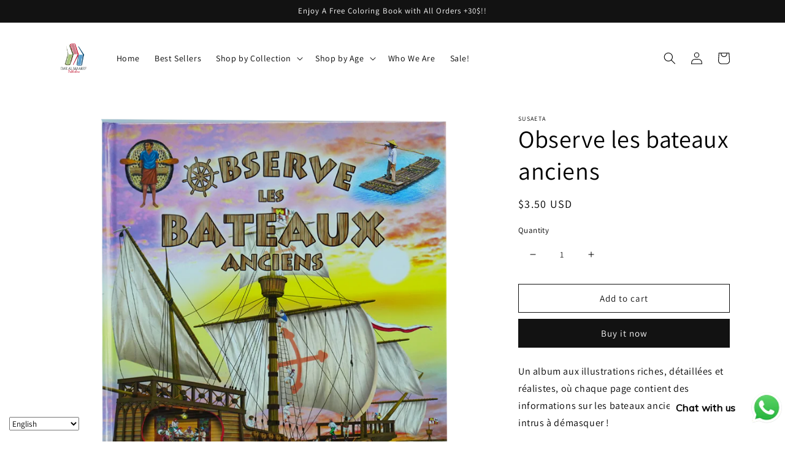

--- FILE ---
content_type: text/html; charset=utf-8
request_url: https://daralmaarefpublisher.com/products/observe-les-bateaux-anciens
body_size: 22351
content:
<!doctype html>
<html class="no-js" lang="en">
  <head><!--Content in content_for_header -->
<!--LayoutHub-Embed--><meta name="layouthub" /><link rel="stylesheet" href="https://fonts.googleapis.com/css?display=swap&family=Poppins:100,200,300,400,500,600,700,800,900" /><link rel="stylesheet" type="text/css" href="[data-uri]" media="all">
<!--/LayoutHub-Embed--><meta charset="utf-8">
    <meta http-equiv="X-UA-Compatible" content="IE=edge">
    <meta name="viewport" content="width=device-width,initial-scale=1">
    <meta name="theme-color" content="">
    <link rel="canonical" href="https://daralmaarefpublisher.com/products/observe-les-bateaux-anciens">
    <link rel="preconnect" href="https://cdn.shopify.com" crossorigin><link rel="icon" type="image/png" href="//daralmaarefpublisher.com/cdn/shop/files/dar_favicon.png?crop=center&height=32&v=1675684259&width=32"><link rel="preconnect" href="https://fonts.shopifycdn.com" crossorigin><title>
      Observe les bateaux anciens
 &ndash; Dar Al Maaref Publishers </title>

    
      <meta name="description" content="Un album aux illustrations riches, détaillées et réalistes, où chaque page contient des informations sur les bateaux anciens et des intrus à démasquer !">
    

    

<meta property="og:site_name" content="Dar Al Maaref Publishers ">
<meta property="og:url" content="https://daralmaarefpublisher.com/products/observe-les-bateaux-anciens">
<meta property="og:title" content="Observe les bateaux anciens">
<meta property="og:type" content="product">
<meta property="og:description" content="Un album aux illustrations riches, détaillées et réalistes, où chaque page contient des informations sur les bateaux anciens et des intrus à démasquer !"><meta property="og:image" content="http://daralmaarefpublisher.com/cdn/shop/files/255_4ca7e87a-939a-4fab-9423-ed55072c1db6.png?v=1694522775">
  <meta property="og:image:secure_url" content="https://daralmaarefpublisher.com/cdn/shop/files/255_4ca7e87a-939a-4fab-9423-ed55072c1db6.png?v=1694522775">
  <meta property="og:image:width" content="1080">
  <meta property="og:image:height" content="1080"><meta property="og:price:amount" content="3.50">
  <meta property="og:price:currency" content="USD"><meta name="twitter:card" content="summary_large_image">
<meta name="twitter:title" content="Observe les bateaux anciens">
<meta name="twitter:description" content="Un album aux illustrations riches, détaillées et réalistes, où chaque page contient des informations sur les bateaux anciens et des intrus à démasquer !">


    <script src="//daralmaarefpublisher.com/cdn/shop/t/33/assets/global.js?v=149496944046504657681686241142" defer="defer"></script>
    <script>window.performance && window.performance.mark && window.performance.mark('shopify.content_for_header.start');</script><meta name="facebook-domain-verification" content="ijbpblp4ei7hpo3uzlvwo40h9oa1tj">
<meta id="shopify-digital-wallet" name="shopify-digital-wallet" content="/69251170589/digital_wallets/dialog">
<link rel="alternate" hreflang="x-default" href="https://daralmaarefpublisher.com/products/observe-les-bateaux-anciens">
<link rel="alternate" hreflang="en" href="https://daralmaarefpublisher.com/products/observe-les-bateaux-anciens">
<link rel="alternate" hreflang="ar" href="https://daralmaarefpublisher.com/ar/products/observe-les-bateaux-anciens">
<link rel="alternate" hreflang="en-LB" href="https://daralmaarefpublisher.com/en-lb/products/observe-les-bateaux-anciens">
<link rel="alternate" type="application/json+oembed" href="https://daralmaarefpublisher.com/products/observe-les-bateaux-anciens.oembed">
<script async="async" src="/checkouts/internal/preloads.js?locale=en-US"></script>
<script id="shopify-features" type="application/json">{"accessToken":"edbf4de785a5887f03b25fc6f8d7b00d","betas":["rich-media-storefront-analytics"],"domain":"daralmaarefpublisher.com","predictiveSearch":true,"shopId":69251170589,"locale":"en"}</script>
<script>var Shopify = Shopify || {};
Shopify.shop = "dar-al-maaref-publishers.myshopify.com";
Shopify.locale = "en";
Shopify.currency = {"active":"USD","rate":"1.0"};
Shopify.country = "US";
Shopify.theme = {"name":"Copy of Dawn","id":151203250461,"schema_name":"Dawn","schema_version":"7.0.1","theme_store_id":887,"role":"main"};
Shopify.theme.handle = "null";
Shopify.theme.style = {"id":null,"handle":null};
Shopify.cdnHost = "daralmaarefpublisher.com/cdn";
Shopify.routes = Shopify.routes || {};
Shopify.routes.root = "/";</script>
<script type="module">!function(o){(o.Shopify=o.Shopify||{}).modules=!0}(window);</script>
<script>!function(o){function n(){var o=[];function n(){o.push(Array.prototype.slice.apply(arguments))}return n.q=o,n}var t=o.Shopify=o.Shopify||{};t.loadFeatures=n(),t.autoloadFeatures=n()}(window);</script>
<script id="shop-js-analytics" type="application/json">{"pageType":"product"}</script>
<script defer="defer" async type="module" src="//daralmaarefpublisher.com/cdn/shopifycloud/shop-js/modules/v2/client.init-shop-cart-sync_C5BV16lS.en.esm.js"></script>
<script defer="defer" async type="module" src="//daralmaarefpublisher.com/cdn/shopifycloud/shop-js/modules/v2/chunk.common_CygWptCX.esm.js"></script>
<script type="module">
  await import("//daralmaarefpublisher.com/cdn/shopifycloud/shop-js/modules/v2/client.init-shop-cart-sync_C5BV16lS.en.esm.js");
await import("//daralmaarefpublisher.com/cdn/shopifycloud/shop-js/modules/v2/chunk.common_CygWptCX.esm.js");

  window.Shopify.SignInWithShop?.initShopCartSync?.({"fedCMEnabled":true,"windoidEnabled":true});

</script>
<script>(function() {
  var isLoaded = false;
  function asyncLoad() {
    if (isLoaded) return;
    isLoaded = true;
    var urls = ["https:\/\/cdn.shopify.com\/s\/files\/1\/0033\/3538\/9233\/files\/pushdaddy_v101_test.js?shop=dar-al-maaref-publishers.myshopify.com","https:\/\/app.layouthub.com\/shopify\/layouthub.js?shop=dar-al-maaref-publishers.myshopify.com","https:\/\/gtranslate.io\/shopify\/gtranslate.js?shop=dar-al-maaref-publishers.myshopify.com","https:\/\/cdn.nfcube.com\/instafeed-e5a93bd5156c983a6e31d9e06199598b.js?shop=dar-al-maaref-publishers.myshopify.com"];
    for (var i = 0; i < urls.length; i++) {
      var s = document.createElement('script');
      s.type = 'text/javascript';
      s.async = true;
      s.src = urls[i];
      var x = document.getElementsByTagName('script')[0];
      x.parentNode.insertBefore(s, x);
    }
  };
  if(window.attachEvent) {
    window.attachEvent('onload', asyncLoad);
  } else {
    window.addEventListener('load', asyncLoad, false);
  }
})();</script>
<script id="__st">var __st={"a":69251170589,"offset":7200,"reqid":"905761cb-4910-40bf-9948-fad3abda9aa2-1768804949","pageurl":"daralmaarefpublisher.com\/products\/observe-les-bateaux-anciens","u":"9fc0db702348","p":"product","rtyp":"product","rid":8650448044317};</script>
<script>window.ShopifyPaypalV4VisibilityTracking = true;</script>
<script id="captcha-bootstrap">!function(){'use strict';const t='contact',e='account',n='new_comment',o=[[t,t],['blogs',n],['comments',n],[t,'customer']],c=[[e,'customer_login'],[e,'guest_login'],[e,'recover_customer_password'],[e,'create_customer']],r=t=>t.map((([t,e])=>`form[action*='/${t}']:not([data-nocaptcha='true']) input[name='form_type'][value='${e}']`)).join(','),a=t=>()=>t?[...document.querySelectorAll(t)].map((t=>t.form)):[];function s(){const t=[...o],e=r(t);return a(e)}const i='password',u='form_key',d=['recaptcha-v3-token','g-recaptcha-response','h-captcha-response',i],f=()=>{try{return window.sessionStorage}catch{return}},m='__shopify_v',_=t=>t.elements[u];function p(t,e,n=!1){try{const o=window.sessionStorage,c=JSON.parse(o.getItem(e)),{data:r}=function(t){const{data:e,action:n}=t;return t[m]||n?{data:e,action:n}:{data:t,action:n}}(c);for(const[e,n]of Object.entries(r))t.elements[e]&&(t.elements[e].value=n);n&&o.removeItem(e)}catch(o){console.error('form repopulation failed',{error:o})}}const l='form_type',E='cptcha';function T(t){t.dataset[E]=!0}const w=window,h=w.document,L='Shopify',v='ce_forms',y='captcha';let A=!1;((t,e)=>{const n=(g='f06e6c50-85a8-45c8-87d0-21a2b65856fe',I='https://cdn.shopify.com/shopifycloud/storefront-forms-hcaptcha/ce_storefront_forms_captcha_hcaptcha.v1.5.2.iife.js',D={infoText:'Protected by hCaptcha',privacyText:'Privacy',termsText:'Terms'},(t,e,n)=>{const o=w[L][v],c=o.bindForm;if(c)return c(t,g,e,D).then(n);var r;o.q.push([[t,g,e,D],n]),r=I,A||(h.body.append(Object.assign(h.createElement('script'),{id:'captcha-provider',async:!0,src:r})),A=!0)});var g,I,D;w[L]=w[L]||{},w[L][v]=w[L][v]||{},w[L][v].q=[],w[L][y]=w[L][y]||{},w[L][y].protect=function(t,e){n(t,void 0,e),T(t)},Object.freeze(w[L][y]),function(t,e,n,w,h,L){const[v,y,A,g]=function(t,e,n){const i=e?o:[],u=t?c:[],d=[...i,...u],f=r(d),m=r(i),_=r(d.filter((([t,e])=>n.includes(e))));return[a(f),a(m),a(_),s()]}(w,h,L),I=t=>{const e=t.target;return e instanceof HTMLFormElement?e:e&&e.form},D=t=>v().includes(t);t.addEventListener('submit',(t=>{const e=I(t);if(!e)return;const n=D(e)&&!e.dataset.hcaptchaBound&&!e.dataset.recaptchaBound,o=_(e),c=g().includes(e)&&(!o||!o.value);(n||c)&&t.preventDefault(),c&&!n&&(function(t){try{if(!f())return;!function(t){const e=f();if(!e)return;const n=_(t);if(!n)return;const o=n.value;o&&e.removeItem(o)}(t);const e=Array.from(Array(32),(()=>Math.random().toString(36)[2])).join('');!function(t,e){_(t)||t.append(Object.assign(document.createElement('input'),{type:'hidden',name:u})),t.elements[u].value=e}(t,e),function(t,e){const n=f();if(!n)return;const o=[...t.querySelectorAll(`input[type='${i}']`)].map((({name:t})=>t)),c=[...d,...o],r={};for(const[a,s]of new FormData(t).entries())c.includes(a)||(r[a]=s);n.setItem(e,JSON.stringify({[m]:1,action:t.action,data:r}))}(t,e)}catch(e){console.error('failed to persist form',e)}}(e),e.submit())}));const S=(t,e)=>{t&&!t.dataset[E]&&(n(t,e.some((e=>e===t))),T(t))};for(const o of['focusin','change'])t.addEventListener(o,(t=>{const e=I(t);D(e)&&S(e,y())}));const B=e.get('form_key'),M=e.get(l),P=B&&M;t.addEventListener('DOMContentLoaded',(()=>{const t=y();if(P)for(const e of t)e.elements[l].value===M&&p(e,B);[...new Set([...A(),...v().filter((t=>'true'===t.dataset.shopifyCaptcha))])].forEach((e=>S(e,t)))}))}(h,new URLSearchParams(w.location.search),n,t,e,['guest_login'])})(!0,!0)}();</script>
<script integrity="sha256-4kQ18oKyAcykRKYeNunJcIwy7WH5gtpwJnB7kiuLZ1E=" data-source-attribution="shopify.loadfeatures" defer="defer" src="//daralmaarefpublisher.com/cdn/shopifycloud/storefront/assets/storefront/load_feature-a0a9edcb.js" crossorigin="anonymous"></script>
<script data-source-attribution="shopify.dynamic_checkout.dynamic.init">var Shopify=Shopify||{};Shopify.PaymentButton=Shopify.PaymentButton||{isStorefrontPortableWallets:!0,init:function(){window.Shopify.PaymentButton.init=function(){};var t=document.createElement("script");t.src="https://daralmaarefpublisher.com/cdn/shopifycloud/portable-wallets/latest/portable-wallets.en.js",t.type="module",document.head.appendChild(t)}};
</script>
<script data-source-attribution="shopify.dynamic_checkout.buyer_consent">
  function portableWalletsHideBuyerConsent(e){var t=document.getElementById("shopify-buyer-consent"),n=document.getElementById("shopify-subscription-policy-button");t&&n&&(t.classList.add("hidden"),t.setAttribute("aria-hidden","true"),n.removeEventListener("click",e))}function portableWalletsShowBuyerConsent(e){var t=document.getElementById("shopify-buyer-consent"),n=document.getElementById("shopify-subscription-policy-button");t&&n&&(t.classList.remove("hidden"),t.removeAttribute("aria-hidden"),n.addEventListener("click",e))}window.Shopify?.PaymentButton&&(window.Shopify.PaymentButton.hideBuyerConsent=portableWalletsHideBuyerConsent,window.Shopify.PaymentButton.showBuyerConsent=portableWalletsShowBuyerConsent);
</script>
<script>
  function portableWalletsCleanup(e){e&&e.src&&console.error("Failed to load portable wallets script "+e.src);var t=document.querySelectorAll("shopify-accelerated-checkout .shopify-payment-button__skeleton, shopify-accelerated-checkout-cart .wallet-cart-button__skeleton"),e=document.getElementById("shopify-buyer-consent");for(let e=0;e<t.length;e++)t[e].remove();e&&e.remove()}function portableWalletsNotLoadedAsModule(e){e instanceof ErrorEvent&&"string"==typeof e.message&&e.message.includes("import.meta")&&"string"==typeof e.filename&&e.filename.includes("portable-wallets")&&(window.removeEventListener("error",portableWalletsNotLoadedAsModule),window.Shopify.PaymentButton.failedToLoad=e,"loading"===document.readyState?document.addEventListener("DOMContentLoaded",window.Shopify.PaymentButton.init):window.Shopify.PaymentButton.init())}window.addEventListener("error",portableWalletsNotLoadedAsModule);
</script>

<script type="module" src="https://daralmaarefpublisher.com/cdn/shopifycloud/portable-wallets/latest/portable-wallets.en.js" onError="portableWalletsCleanup(this)" crossorigin="anonymous"></script>
<script nomodule>
  document.addEventListener("DOMContentLoaded", portableWalletsCleanup);
</script>

<link id="shopify-accelerated-checkout-styles" rel="stylesheet" media="screen" href="https://daralmaarefpublisher.com/cdn/shopifycloud/portable-wallets/latest/accelerated-checkout-backwards-compat.css" crossorigin="anonymous">
<style id="shopify-accelerated-checkout-cart">
        #shopify-buyer-consent {
  margin-top: 1em;
  display: inline-block;
  width: 100%;
}

#shopify-buyer-consent.hidden {
  display: none;
}

#shopify-subscription-policy-button {
  background: none;
  border: none;
  padding: 0;
  text-decoration: underline;
  font-size: inherit;
  cursor: pointer;
}

#shopify-subscription-policy-button::before {
  box-shadow: none;
}

      </style>
<script id="sections-script" data-sections="header,footer" defer="defer" src="//daralmaarefpublisher.com/cdn/shop/t/33/compiled_assets/scripts.js?1585"></script>
<script>window.performance && window.performance.mark && window.performance.mark('shopify.content_for_header.end');</script>


    <style data-shopify>
      @font-face {
  font-family: Assistant;
  font-weight: 400;
  font-style: normal;
  font-display: swap;
  src: url("//daralmaarefpublisher.com/cdn/fonts/assistant/assistant_n4.9120912a469cad1cc292572851508ca49d12e768.woff2") format("woff2"),
       url("//daralmaarefpublisher.com/cdn/fonts/assistant/assistant_n4.6e9875ce64e0fefcd3f4446b7ec9036b3ddd2985.woff") format("woff");
}

      @font-face {
  font-family: Assistant;
  font-weight: 700;
  font-style: normal;
  font-display: swap;
  src: url("//daralmaarefpublisher.com/cdn/fonts/assistant/assistant_n7.bf44452348ec8b8efa3aa3068825305886b1c83c.woff2") format("woff2"),
       url("//daralmaarefpublisher.com/cdn/fonts/assistant/assistant_n7.0c887fee83f6b3bda822f1150b912c72da0f7b64.woff") format("woff");
}

      
      
      @font-face {
  font-family: Assistant;
  font-weight: 400;
  font-style: normal;
  font-display: swap;
  src: url("//daralmaarefpublisher.com/cdn/fonts/assistant/assistant_n4.9120912a469cad1cc292572851508ca49d12e768.woff2") format("woff2"),
       url("//daralmaarefpublisher.com/cdn/fonts/assistant/assistant_n4.6e9875ce64e0fefcd3f4446b7ec9036b3ddd2985.woff") format("woff");
}


      :root {
        --font-body-family: Assistant, sans-serif;
        --font-body-style: normal;
        --font-body-weight: 400;
        --font-body-weight-bold: 700;

        --font-heading-family: Assistant, sans-serif;
        --font-heading-style: normal;
        --font-heading-weight: 400;

        --font-body-scale: 1.0;
        --font-heading-scale: 1.0;

        --color-base-text: , , ;
        --color-shadow: , , ;
        --color-base-background-1: 255, 255, 255;
        --color-base-background-2: 243, 243, 243;
        --color-base-solid-button-labels: 255, 255, 255;
        --color-base-outline-button-labels: 18, 18, 18;
        --color-base-accent-1: 18, 18, 18;
        --color-base-accent-2: 18, 18, 18;
        --payment-terms-background-color: #ffffff;

        --gradient-base-background-1: #ffffff;
        --gradient-base-background-2: #f3f3f3;
        --gradient-base-accent-1: linear-gradient(180deg, rgba(250, 250, 250, 1), rgba(255, 255, 255, 1) 49%, rgba(250, 250, 250, 1) 100%);
        --gradient-base-accent-2: #121212;

        --media-padding: px;
        --media-border-opacity: 0.05;
        --media-border-width: 1px;
        --media-radius: 0px;
        --media-shadow-opacity: 0.0;
        --media-shadow-horizontal-offset: 0px;
        --media-shadow-vertical-offset: 4px;
        --media-shadow-blur-radius: 5px;
        --media-shadow-visible: 0;

        --page-width: 120rem;
        --page-width-margin: 0rem;

        --product-card-image-padding: 0.0rem;
        --product-card-corner-radius: 0.0rem;
        --product-card-text-alignment: left;
        --product-card-border-width: 0.0rem;
        --product-card-border-opacity: 0.1;
        --product-card-shadow-opacity: 0.0;
        --product-card-shadow-visible: 0;
        --product-card-shadow-horizontal-offset: 0.0rem;
        --product-card-shadow-vertical-offset: 0.4rem;
        --product-card-shadow-blur-radius: 0.5rem;

        --collection-card-image-padding: 0.0rem;
        --collection-card-corner-radius: 0.0rem;
        --collection-card-text-alignment: left;
        --collection-card-border-width: 0.0rem;
        --collection-card-border-opacity: 0.1;
        --collection-card-shadow-opacity: 0.0;
        --collection-card-shadow-visible: 0;
        --collection-card-shadow-horizontal-offset: 0.0rem;
        --collection-card-shadow-vertical-offset: 0.4rem;
        --collection-card-shadow-blur-radius: 0.5rem;

        --blog-card-image-padding: 0.0rem;
        --blog-card-corner-radius: 0.0rem;
        --blog-card-text-alignment: left;
        --blog-card-border-width: 0.0rem;
        --blog-card-border-opacity: 0.1;
        --blog-card-shadow-opacity: 0.0;
        --blog-card-shadow-visible: 0;
        --blog-card-shadow-horizontal-offset: 0.0rem;
        --blog-card-shadow-vertical-offset: 0.4rem;
        --blog-card-shadow-blur-radius: 0.5rem;

        --badge-corner-radius: 4.0rem;

        --popup-border-width: 1px;
        --popup-border-opacity: 0.1;
        --popup-corner-radius: 0px;
        --popup-shadow-opacity: 0.0;
        --popup-shadow-horizontal-offset: 0px;
        --popup-shadow-vertical-offset: 4px;
        --popup-shadow-blur-radius: 5px;

        --drawer-border-width: 1px;
        --drawer-border-opacity: 0.1;
        --drawer-shadow-opacity: 0.0;
        --drawer-shadow-horizontal-offset: 0px;
        --drawer-shadow-vertical-offset: 4px;
        --drawer-shadow-blur-radius: 5px;

        --spacing-sections-desktop: 0px;
        --spacing-sections-mobile: 0px;

        --grid-desktop-vertical-spacing: 8px;
        --grid-desktop-horizontal-spacing: 8px;
        --grid-mobile-vertical-spacing: 4px;
        --grid-mobile-horizontal-spacing: 4px;

        --text-boxes-border-opacity: 0.1;
        --text-boxes-border-width: 0px;
        --text-boxes-radius: 0px;
        --text-boxes-shadow-opacity: 0.0;
        --text-boxes-shadow-visible: 0;
        --text-boxes-shadow-horizontal-offset: 0px;
        --text-boxes-shadow-vertical-offset: 4px;
        --text-boxes-shadow-blur-radius: 5px;

        --buttons-radius: 0px;
        --buttons-radius-outset: 0px;
        --buttons-border-width: 1px;
        --buttons-border-opacity: 1.0;
        --buttons-shadow-opacity: 0.0;
        --buttons-shadow-visible: 0;
        --buttons-shadow-horizontal-offset: 0px;
        --buttons-shadow-vertical-offset: 4px;
        --buttons-shadow-blur-radius: 5px;
        --buttons-border-offset: 0px;

        --inputs-radius: 0px;
        --inputs-border-width: 1px;
        --inputs-border-opacity: 0.55;
        --inputs-shadow-opacity: 0.0;
        --inputs-shadow-horizontal-offset: 0px;
        --inputs-margin-offset: 0px;
        --inputs-shadow-vertical-offset: 4px;
        --inputs-shadow-blur-radius: 5px;
        --inputs-radius-outset: 0px;

        --variant-pills-radius: 40px;
        --variant-pills-border-width: 1px;
        --variant-pills-border-opacity: 0.55;
        --variant-pills-shadow-opacity: 0.0;
        --variant-pills-shadow-horizontal-offset: 0px;
        --variant-pills-shadow-vertical-offset: 4px;
        --variant-pills-shadow-blur-radius: 5px;
      }

      *,
      *::before,
      *::after {
        box-sizing: inherit;
      }

      html {
        box-sizing: border-box;
        font-size: calc(var(--font-body-scale) * 62.5%);
        height: 100%;
      }

      body {
        display: grid;
        grid-template-rows: auto auto 1fr auto;
        grid-template-columns: 100%;
        min-height: 100%;
        margin: 0;
        font-size: 1.5rem;
        letter-spacing: 0.06rem;
        line-height: calc(1 + 0.8 / var(--font-body-scale));
        font-family: var(--font-body-family);
        font-style: var(--font-body-style);
        font-weight: var(--font-body-weight);
      }

      @media screen and (min-width: 750px) {
        body {
          font-size: 1.6rem;
        }
      }
    </style>

    <link href="//daralmaarefpublisher.com/cdn/shop/t/33/assets/base.css?v=88290808517547527771686241142" rel="stylesheet" type="text/css" media="all" />
<link rel="preload" as="font" href="//daralmaarefpublisher.com/cdn/fonts/assistant/assistant_n4.9120912a469cad1cc292572851508ca49d12e768.woff2" type="font/woff2" crossorigin><link rel="preload" as="font" href="//daralmaarefpublisher.com/cdn/fonts/assistant/assistant_n4.9120912a469cad1cc292572851508ca49d12e768.woff2" type="font/woff2" crossorigin><link rel="stylesheet" href="//daralmaarefpublisher.com/cdn/shop/t/33/assets/component-predictive-search.css?v=83512081251802922551686241142" media="print" onload="this.media='all'"><script>document.documentElement.className = document.documentElement.className.replace('no-js', 'js');
    if (Shopify.designMode) {
      document.documentElement.classList.add('shopify-design-mode');
    }
    </script>
  <link href="https://monorail-edge.shopifysvc.com" rel="dns-prefetch">
<script>(function(){if ("sendBeacon" in navigator && "performance" in window) {try {var session_token_from_headers = performance.getEntriesByType('navigation')[0].serverTiming.find(x => x.name == '_s').description;} catch {var session_token_from_headers = undefined;}var session_cookie_matches = document.cookie.match(/_shopify_s=([^;]*)/);var session_token_from_cookie = session_cookie_matches && session_cookie_matches.length === 2 ? session_cookie_matches[1] : "";var session_token = session_token_from_headers || session_token_from_cookie || "";function handle_abandonment_event(e) {var entries = performance.getEntries().filter(function(entry) {return /monorail-edge.shopifysvc.com/.test(entry.name);});if (!window.abandonment_tracked && entries.length === 0) {window.abandonment_tracked = true;var currentMs = Date.now();var navigation_start = performance.timing.navigationStart;var payload = {shop_id: 69251170589,url: window.location.href,navigation_start,duration: currentMs - navigation_start,session_token,page_type: "product"};window.navigator.sendBeacon("https://monorail-edge.shopifysvc.com/v1/produce", JSON.stringify({schema_id: "online_store_buyer_site_abandonment/1.1",payload: payload,metadata: {event_created_at_ms: currentMs,event_sent_at_ms: currentMs}}));}}window.addEventListener('pagehide', handle_abandonment_event);}}());</script>
<script id="web-pixels-manager-setup">(function e(e,d,r,n,o){if(void 0===o&&(o={}),!Boolean(null===(a=null===(i=window.Shopify)||void 0===i?void 0:i.analytics)||void 0===a?void 0:a.replayQueue)){var i,a;window.Shopify=window.Shopify||{};var t=window.Shopify;t.analytics=t.analytics||{};var s=t.analytics;s.replayQueue=[],s.publish=function(e,d,r){return s.replayQueue.push([e,d,r]),!0};try{self.performance.mark("wpm:start")}catch(e){}var l=function(){var e={modern:/Edge?\/(1{2}[4-9]|1[2-9]\d|[2-9]\d{2}|\d{4,})\.\d+(\.\d+|)|Firefox\/(1{2}[4-9]|1[2-9]\d|[2-9]\d{2}|\d{4,})\.\d+(\.\d+|)|Chrom(ium|e)\/(9{2}|\d{3,})\.\d+(\.\d+|)|(Maci|X1{2}).+ Version\/(15\.\d+|(1[6-9]|[2-9]\d|\d{3,})\.\d+)([,.]\d+|)( \(\w+\)|)( Mobile\/\w+|) Safari\/|Chrome.+OPR\/(9{2}|\d{3,})\.\d+\.\d+|(CPU[ +]OS|iPhone[ +]OS|CPU[ +]iPhone|CPU IPhone OS|CPU iPad OS)[ +]+(15[._]\d+|(1[6-9]|[2-9]\d|\d{3,})[._]\d+)([._]\d+|)|Android:?[ /-](13[3-9]|1[4-9]\d|[2-9]\d{2}|\d{4,})(\.\d+|)(\.\d+|)|Android.+Firefox\/(13[5-9]|1[4-9]\d|[2-9]\d{2}|\d{4,})\.\d+(\.\d+|)|Android.+Chrom(ium|e)\/(13[3-9]|1[4-9]\d|[2-9]\d{2}|\d{4,})\.\d+(\.\d+|)|SamsungBrowser\/([2-9]\d|\d{3,})\.\d+/,legacy:/Edge?\/(1[6-9]|[2-9]\d|\d{3,})\.\d+(\.\d+|)|Firefox\/(5[4-9]|[6-9]\d|\d{3,})\.\d+(\.\d+|)|Chrom(ium|e)\/(5[1-9]|[6-9]\d|\d{3,})\.\d+(\.\d+|)([\d.]+$|.*Safari\/(?![\d.]+ Edge\/[\d.]+$))|(Maci|X1{2}).+ Version\/(10\.\d+|(1[1-9]|[2-9]\d|\d{3,})\.\d+)([,.]\d+|)( \(\w+\)|)( Mobile\/\w+|) Safari\/|Chrome.+OPR\/(3[89]|[4-9]\d|\d{3,})\.\d+\.\d+|(CPU[ +]OS|iPhone[ +]OS|CPU[ +]iPhone|CPU IPhone OS|CPU iPad OS)[ +]+(10[._]\d+|(1[1-9]|[2-9]\d|\d{3,})[._]\d+)([._]\d+|)|Android:?[ /-](13[3-9]|1[4-9]\d|[2-9]\d{2}|\d{4,})(\.\d+|)(\.\d+|)|Mobile Safari.+OPR\/([89]\d|\d{3,})\.\d+\.\d+|Android.+Firefox\/(13[5-9]|1[4-9]\d|[2-9]\d{2}|\d{4,})\.\d+(\.\d+|)|Android.+Chrom(ium|e)\/(13[3-9]|1[4-9]\d|[2-9]\d{2}|\d{4,})\.\d+(\.\d+|)|Android.+(UC? ?Browser|UCWEB|U3)[ /]?(15\.([5-9]|\d{2,})|(1[6-9]|[2-9]\d|\d{3,})\.\d+)\.\d+|SamsungBrowser\/(5\.\d+|([6-9]|\d{2,})\.\d+)|Android.+MQ{2}Browser\/(14(\.(9|\d{2,})|)|(1[5-9]|[2-9]\d|\d{3,})(\.\d+|))(\.\d+|)|K[Aa][Ii]OS\/(3\.\d+|([4-9]|\d{2,})\.\d+)(\.\d+|)/},d=e.modern,r=e.legacy,n=navigator.userAgent;return n.match(d)?"modern":n.match(r)?"legacy":"unknown"}(),u="modern"===l?"modern":"legacy",c=(null!=n?n:{modern:"",legacy:""})[u],f=function(e){return[e.baseUrl,"/wpm","/b",e.hashVersion,"modern"===e.buildTarget?"m":"l",".js"].join("")}({baseUrl:d,hashVersion:r,buildTarget:u}),m=function(e){var d=e.version,r=e.bundleTarget,n=e.surface,o=e.pageUrl,i=e.monorailEndpoint;return{emit:function(e){var a=e.status,t=e.errorMsg,s=(new Date).getTime(),l=JSON.stringify({metadata:{event_sent_at_ms:s},events:[{schema_id:"web_pixels_manager_load/3.1",payload:{version:d,bundle_target:r,page_url:o,status:a,surface:n,error_msg:t},metadata:{event_created_at_ms:s}}]});if(!i)return console&&console.warn&&console.warn("[Web Pixels Manager] No Monorail endpoint provided, skipping logging."),!1;try{return self.navigator.sendBeacon.bind(self.navigator)(i,l)}catch(e){}var u=new XMLHttpRequest;try{return u.open("POST",i,!0),u.setRequestHeader("Content-Type","text/plain"),u.send(l),!0}catch(e){return console&&console.warn&&console.warn("[Web Pixels Manager] Got an unhandled error while logging to Monorail."),!1}}}}({version:r,bundleTarget:l,surface:e.surface,pageUrl:self.location.href,monorailEndpoint:e.monorailEndpoint});try{o.browserTarget=l,function(e){var d=e.src,r=e.async,n=void 0===r||r,o=e.onload,i=e.onerror,a=e.sri,t=e.scriptDataAttributes,s=void 0===t?{}:t,l=document.createElement("script"),u=document.querySelector("head"),c=document.querySelector("body");if(l.async=n,l.src=d,a&&(l.integrity=a,l.crossOrigin="anonymous"),s)for(var f in s)if(Object.prototype.hasOwnProperty.call(s,f))try{l.dataset[f]=s[f]}catch(e){}if(o&&l.addEventListener("load",o),i&&l.addEventListener("error",i),u)u.appendChild(l);else{if(!c)throw new Error("Did not find a head or body element to append the script");c.appendChild(l)}}({src:f,async:!0,onload:function(){if(!function(){var e,d;return Boolean(null===(d=null===(e=window.Shopify)||void 0===e?void 0:e.analytics)||void 0===d?void 0:d.initialized)}()){var d=window.webPixelsManager.init(e)||void 0;if(d){var r=window.Shopify.analytics;r.replayQueue.forEach((function(e){var r=e[0],n=e[1],o=e[2];d.publishCustomEvent(r,n,o)})),r.replayQueue=[],r.publish=d.publishCustomEvent,r.visitor=d.visitor,r.initialized=!0}}},onerror:function(){return m.emit({status:"failed",errorMsg:"".concat(f," has failed to load")})},sri:function(e){var d=/^sha384-[A-Za-z0-9+/=]+$/;return"string"==typeof e&&d.test(e)}(c)?c:"",scriptDataAttributes:o}),m.emit({status:"loading"})}catch(e){m.emit({status:"failed",errorMsg:(null==e?void 0:e.message)||"Unknown error"})}}})({shopId: 69251170589,storefrontBaseUrl: "https://daralmaarefpublisher.com",extensionsBaseUrl: "https://extensions.shopifycdn.com/cdn/shopifycloud/web-pixels-manager",monorailEndpoint: "https://monorail-edge.shopifysvc.com/unstable/produce_batch",surface: "storefront-renderer",enabledBetaFlags: ["2dca8a86"],webPixelsConfigList: [{"id":"308871453","configuration":"{\"pixel_id\":\"270582231988798\",\"pixel_type\":\"facebook_pixel\",\"metaapp_system_user_token\":\"-\"}","eventPayloadVersion":"v1","runtimeContext":"OPEN","scriptVersion":"ca16bc87fe92b6042fbaa3acc2fbdaa6","type":"APP","apiClientId":2329312,"privacyPurposes":["ANALYTICS","MARKETING","SALE_OF_DATA"],"dataSharingAdjustments":{"protectedCustomerApprovalScopes":["read_customer_address","read_customer_email","read_customer_name","read_customer_personal_data","read_customer_phone"]}},{"id":"285376797","configuration":"{\"subdomain\": \"dar-al-maaref-publishers\"}","eventPayloadVersion":"v1","runtimeContext":"STRICT","scriptVersion":"69e1bed23f1568abe06fb9d113379033","type":"APP","apiClientId":1615517,"privacyPurposes":["ANALYTICS","MARKETING","SALE_OF_DATA"],"dataSharingAdjustments":{"protectedCustomerApprovalScopes":["read_customer_address","read_customer_email","read_customer_name","read_customer_personal_data","read_customer_phone"]}},{"id":"shopify-app-pixel","configuration":"{}","eventPayloadVersion":"v1","runtimeContext":"STRICT","scriptVersion":"0450","apiClientId":"shopify-pixel","type":"APP","privacyPurposes":["ANALYTICS","MARKETING"]},{"id":"shopify-custom-pixel","eventPayloadVersion":"v1","runtimeContext":"LAX","scriptVersion":"0450","apiClientId":"shopify-pixel","type":"CUSTOM","privacyPurposes":["ANALYTICS","MARKETING"]}],isMerchantRequest: false,initData: {"shop":{"name":"Dar Al Maaref Publishers ","paymentSettings":{"currencyCode":"USD"},"myshopifyDomain":"dar-al-maaref-publishers.myshopify.com","countryCode":"LB","storefrontUrl":"https:\/\/daralmaarefpublisher.com"},"customer":null,"cart":null,"checkout":null,"productVariants":[{"price":{"amount":3.5,"currencyCode":"USD"},"product":{"title":"Observe les bateaux anciens","vendor":"Susaeta","id":"8650448044317","untranslatedTitle":"Observe les bateaux anciens","url":"\/products\/observe-les-bateaux-anciens","type":""},"id":"46492648112413","image":{"src":"\/\/daralmaarefpublisher.com\/cdn\/shop\/files\/255_4ca7e87a-939a-4fab-9423-ed55072c1db6.png?v=1694522775"},"sku":"61281","title":"Default Title","untranslatedTitle":"Default Title"}],"purchasingCompany":null},},"https://daralmaarefpublisher.com/cdn","fcfee988w5aeb613cpc8e4bc33m6693e112",{"modern":"","legacy":""},{"shopId":"69251170589","storefrontBaseUrl":"https:\/\/daralmaarefpublisher.com","extensionBaseUrl":"https:\/\/extensions.shopifycdn.com\/cdn\/shopifycloud\/web-pixels-manager","surface":"storefront-renderer","enabledBetaFlags":"[\"2dca8a86\"]","isMerchantRequest":"false","hashVersion":"fcfee988w5aeb613cpc8e4bc33m6693e112","publish":"custom","events":"[[\"page_viewed\",{}],[\"product_viewed\",{\"productVariant\":{\"price\":{\"amount\":3.5,\"currencyCode\":\"USD\"},\"product\":{\"title\":\"Observe les bateaux anciens\",\"vendor\":\"Susaeta\",\"id\":\"8650448044317\",\"untranslatedTitle\":\"Observe les bateaux anciens\",\"url\":\"\/products\/observe-les-bateaux-anciens\",\"type\":\"\"},\"id\":\"46492648112413\",\"image\":{\"src\":\"\/\/daralmaarefpublisher.com\/cdn\/shop\/files\/255_4ca7e87a-939a-4fab-9423-ed55072c1db6.png?v=1694522775\"},\"sku\":\"61281\",\"title\":\"Default Title\",\"untranslatedTitle\":\"Default Title\"}}]]"});</script><script>
  window.ShopifyAnalytics = window.ShopifyAnalytics || {};
  window.ShopifyAnalytics.meta = window.ShopifyAnalytics.meta || {};
  window.ShopifyAnalytics.meta.currency = 'USD';
  var meta = {"product":{"id":8650448044317,"gid":"gid:\/\/shopify\/Product\/8650448044317","vendor":"Susaeta","type":"","handle":"observe-les-bateaux-anciens","variants":[{"id":46492648112413,"price":350,"name":"Observe les bateaux anciens","public_title":null,"sku":"61281"}],"remote":false},"page":{"pageType":"product","resourceType":"product","resourceId":8650448044317,"requestId":"905761cb-4910-40bf-9948-fad3abda9aa2-1768804949"}};
  for (var attr in meta) {
    window.ShopifyAnalytics.meta[attr] = meta[attr];
  }
</script>
<script class="analytics">
  (function () {
    var customDocumentWrite = function(content) {
      var jquery = null;

      if (window.jQuery) {
        jquery = window.jQuery;
      } else if (window.Checkout && window.Checkout.$) {
        jquery = window.Checkout.$;
      }

      if (jquery) {
        jquery('body').append(content);
      }
    };

    var hasLoggedConversion = function(token) {
      if (token) {
        return document.cookie.indexOf('loggedConversion=' + token) !== -1;
      }
      return false;
    }

    var setCookieIfConversion = function(token) {
      if (token) {
        var twoMonthsFromNow = new Date(Date.now());
        twoMonthsFromNow.setMonth(twoMonthsFromNow.getMonth() + 2);

        document.cookie = 'loggedConversion=' + token + '; expires=' + twoMonthsFromNow;
      }
    }

    var trekkie = window.ShopifyAnalytics.lib = window.trekkie = window.trekkie || [];
    if (trekkie.integrations) {
      return;
    }
    trekkie.methods = [
      'identify',
      'page',
      'ready',
      'track',
      'trackForm',
      'trackLink'
    ];
    trekkie.factory = function(method) {
      return function() {
        var args = Array.prototype.slice.call(arguments);
        args.unshift(method);
        trekkie.push(args);
        return trekkie;
      };
    };
    for (var i = 0; i < trekkie.methods.length; i++) {
      var key = trekkie.methods[i];
      trekkie[key] = trekkie.factory(key);
    }
    trekkie.load = function(config) {
      trekkie.config = config || {};
      trekkie.config.initialDocumentCookie = document.cookie;
      var first = document.getElementsByTagName('script')[0];
      var script = document.createElement('script');
      script.type = 'text/javascript';
      script.onerror = function(e) {
        var scriptFallback = document.createElement('script');
        scriptFallback.type = 'text/javascript';
        scriptFallback.onerror = function(error) {
                var Monorail = {
      produce: function produce(monorailDomain, schemaId, payload) {
        var currentMs = new Date().getTime();
        var event = {
          schema_id: schemaId,
          payload: payload,
          metadata: {
            event_created_at_ms: currentMs,
            event_sent_at_ms: currentMs
          }
        };
        return Monorail.sendRequest("https://" + monorailDomain + "/v1/produce", JSON.stringify(event));
      },
      sendRequest: function sendRequest(endpointUrl, payload) {
        // Try the sendBeacon API
        if (window && window.navigator && typeof window.navigator.sendBeacon === 'function' && typeof window.Blob === 'function' && !Monorail.isIos12()) {
          var blobData = new window.Blob([payload], {
            type: 'text/plain'
          });

          if (window.navigator.sendBeacon(endpointUrl, blobData)) {
            return true;
          } // sendBeacon was not successful

        } // XHR beacon

        var xhr = new XMLHttpRequest();

        try {
          xhr.open('POST', endpointUrl);
          xhr.setRequestHeader('Content-Type', 'text/plain');
          xhr.send(payload);
        } catch (e) {
          console.log(e);
        }

        return false;
      },
      isIos12: function isIos12() {
        return window.navigator.userAgent.lastIndexOf('iPhone; CPU iPhone OS 12_') !== -1 || window.navigator.userAgent.lastIndexOf('iPad; CPU OS 12_') !== -1;
      }
    };
    Monorail.produce('monorail-edge.shopifysvc.com',
      'trekkie_storefront_load_errors/1.1',
      {shop_id: 69251170589,
      theme_id: 151203250461,
      app_name: "storefront",
      context_url: window.location.href,
      source_url: "//daralmaarefpublisher.com/cdn/s/trekkie.storefront.cd680fe47e6c39ca5d5df5f0a32d569bc48c0f27.min.js"});

        };
        scriptFallback.async = true;
        scriptFallback.src = '//daralmaarefpublisher.com/cdn/s/trekkie.storefront.cd680fe47e6c39ca5d5df5f0a32d569bc48c0f27.min.js';
        first.parentNode.insertBefore(scriptFallback, first);
      };
      script.async = true;
      script.src = '//daralmaarefpublisher.com/cdn/s/trekkie.storefront.cd680fe47e6c39ca5d5df5f0a32d569bc48c0f27.min.js';
      first.parentNode.insertBefore(script, first);
    };
    trekkie.load(
      {"Trekkie":{"appName":"storefront","development":false,"defaultAttributes":{"shopId":69251170589,"isMerchantRequest":null,"themeId":151203250461,"themeCityHash":"5934888063790794600","contentLanguage":"en","currency":"USD","eventMetadataId":"c31c5bb9-90ba-40d0-a64d-1434347eb75b"},"isServerSideCookieWritingEnabled":true,"monorailRegion":"shop_domain","enabledBetaFlags":["65f19447"]},"Session Attribution":{},"S2S":{"facebookCapiEnabled":true,"source":"trekkie-storefront-renderer","apiClientId":580111}}
    );

    var loaded = false;
    trekkie.ready(function() {
      if (loaded) return;
      loaded = true;

      window.ShopifyAnalytics.lib = window.trekkie;

      var originalDocumentWrite = document.write;
      document.write = customDocumentWrite;
      try { window.ShopifyAnalytics.merchantGoogleAnalytics.call(this); } catch(error) {};
      document.write = originalDocumentWrite;

      window.ShopifyAnalytics.lib.page(null,{"pageType":"product","resourceType":"product","resourceId":8650448044317,"requestId":"905761cb-4910-40bf-9948-fad3abda9aa2-1768804949","shopifyEmitted":true});

      var match = window.location.pathname.match(/checkouts\/(.+)\/(thank_you|post_purchase)/)
      var token = match? match[1]: undefined;
      if (!hasLoggedConversion(token)) {
        setCookieIfConversion(token);
        window.ShopifyAnalytics.lib.track("Viewed Product",{"currency":"USD","variantId":46492648112413,"productId":8650448044317,"productGid":"gid:\/\/shopify\/Product\/8650448044317","name":"Observe les bateaux anciens","price":"3.50","sku":"61281","brand":"Susaeta","variant":null,"category":"","nonInteraction":true,"remote":false},undefined,undefined,{"shopifyEmitted":true});
      window.ShopifyAnalytics.lib.track("monorail:\/\/trekkie_storefront_viewed_product\/1.1",{"currency":"USD","variantId":46492648112413,"productId":8650448044317,"productGid":"gid:\/\/shopify\/Product\/8650448044317","name":"Observe les bateaux anciens","price":"3.50","sku":"61281","brand":"Susaeta","variant":null,"category":"","nonInteraction":true,"remote":false,"referer":"https:\/\/daralmaarefpublisher.com\/products\/observe-les-bateaux-anciens"});
      }
    });


        var eventsListenerScript = document.createElement('script');
        eventsListenerScript.async = true;
        eventsListenerScript.src = "//daralmaarefpublisher.com/cdn/shopifycloud/storefront/assets/shop_events_listener-3da45d37.js";
        document.getElementsByTagName('head')[0].appendChild(eventsListenerScript);

})();</script>
<script
  defer
  src="https://daralmaarefpublisher.com/cdn/shopifycloud/perf-kit/shopify-perf-kit-3.0.4.min.js"
  data-application="storefront-renderer"
  data-shop-id="69251170589"
  data-render-region="gcp-us-central1"
  data-page-type="product"
  data-theme-instance-id="151203250461"
  data-theme-name="Dawn"
  data-theme-version="7.0.1"
  data-monorail-region="shop_domain"
  data-resource-timing-sampling-rate="10"
  data-shs="true"
  data-shs-beacon="true"
  data-shs-export-with-fetch="true"
  data-shs-logs-sample-rate="1"
  data-shs-beacon-endpoint="https://daralmaarefpublisher.com/api/collect"
></script>
</head>

  <body class="gradient">
    <a class="skip-to-content-link button visually-hidden" href="#MainContent">
      Skip to content
    </a><div id="shopify-section-announcement-bar" class="shopify-section"><div class="announcement-bar color-accent-2 gradient" role="region" aria-label="Announcement" ><div class="page-width">
                <p class="announcement-bar__message center h5">
                  Enjoy A Free Coloring Book with All Orders +30$!!
</p>
              </div></div>
</div>
    <div id="shopify-section-header" class="shopify-section section-header"><link rel="stylesheet" href="//daralmaarefpublisher.com/cdn/shop/t/33/assets/component-list-menu.css?v=151968516119678728991686241142" media="print" onload="this.media='all'">
<link rel="stylesheet" href="//daralmaarefpublisher.com/cdn/shop/t/33/assets/component-search.css?v=96455689198851321781686241142" media="print" onload="this.media='all'">
<link rel="stylesheet" href="//daralmaarefpublisher.com/cdn/shop/t/33/assets/component-menu-drawer.css?v=182311192829367774911686241142" media="print" onload="this.media='all'">
<link rel="stylesheet" href="//daralmaarefpublisher.com/cdn/shop/t/33/assets/component-cart-notification.css?v=183358051719344305851686241142" media="print" onload="this.media='all'">
<link rel="stylesheet" href="//daralmaarefpublisher.com/cdn/shop/t/33/assets/component-cart-items.css?v=23917223812499722491686241142" media="print" onload="this.media='all'"><link rel="stylesheet" href="//daralmaarefpublisher.com/cdn/shop/t/33/assets/component-price.css?v=65402837579211014041686241142" media="print" onload="this.media='all'">
  <link rel="stylesheet" href="//daralmaarefpublisher.com/cdn/shop/t/33/assets/component-loading-overlay.css?v=167310470843593579841686241142" media="print" onload="this.media='all'"><noscript><link href="//daralmaarefpublisher.com/cdn/shop/t/33/assets/component-list-menu.css?v=151968516119678728991686241142" rel="stylesheet" type="text/css" media="all" /></noscript>
<noscript><link href="//daralmaarefpublisher.com/cdn/shop/t/33/assets/component-search.css?v=96455689198851321781686241142" rel="stylesheet" type="text/css" media="all" /></noscript>
<noscript><link href="//daralmaarefpublisher.com/cdn/shop/t/33/assets/component-menu-drawer.css?v=182311192829367774911686241142" rel="stylesheet" type="text/css" media="all" /></noscript>
<noscript><link href="//daralmaarefpublisher.com/cdn/shop/t/33/assets/component-cart-notification.css?v=183358051719344305851686241142" rel="stylesheet" type="text/css" media="all" /></noscript>
<noscript><link href="//daralmaarefpublisher.com/cdn/shop/t/33/assets/component-cart-items.css?v=23917223812499722491686241142" rel="stylesheet" type="text/css" media="all" /></noscript>

<style>
  header-drawer {
    justify-self: start;
    margin-left: -1.2rem;
  }

  .header__heading-logo {
    max-width: 60px;
  }

  @media screen and (min-width: 990px) {
    header-drawer {
      display: none;
    }
  }

  .menu-drawer-container {
    display: flex;
  }

  .list-menu {
    list-style: none;
    padding: 0;
    margin: 0;
  }

  .list-menu--inline {
    display: inline-flex;
    flex-wrap: wrap;
  }

  summary.list-menu__item {
    padding-right: 2.7rem;
  }

  .list-menu__item {
    display: flex;
    align-items: center;
    line-height: calc(1 + 0.3 / var(--font-body-scale));
  }

  .list-menu__item--link {
    text-decoration: none;
    padding-bottom: 1rem;
    padding-top: 1rem;
    line-height: calc(1 + 0.8 / var(--font-body-scale));
  }

  @media screen and (min-width: 750px) {
    .list-menu__item--link {
      padding-bottom: 0.5rem;
      padding-top: 0.5rem;
    }
  }
</style><style data-shopify>.header {
    padding-top: 10px;
    padding-bottom: 10px;
  }

  .section-header {
    margin-bottom: 0px;
  }

  @media screen and (min-width: 750px) {
    .section-header {
      margin-bottom: 0px;
    }
  }

  @media screen and (min-width: 990px) {
    .header {
      padding-top: 20px;
      padding-bottom: 20px;
    }
  }</style><script src="//daralmaarefpublisher.com/cdn/shop/t/33/assets/details-disclosure.js?v=153497636716254413831686241142" defer="defer"></script>
<script src="//daralmaarefpublisher.com/cdn/shop/t/33/assets/details-modal.js?v=4511761896672669691686241142" defer="defer"></script>
<script src="//daralmaarefpublisher.com/cdn/shop/t/33/assets/cart-notification.js?v=160453272920806432391686241142" defer="defer"></script><svg xmlns="http://www.w3.org/2000/svg" class="hidden">
  <symbol id="icon-search" viewbox="0 0 18 19" fill="none">
    <path fill-rule="evenodd" clip-rule="evenodd" d="M11.03 11.68A5.784 5.784 0 112.85 3.5a5.784 5.784 0 018.18 8.18zm.26 1.12a6.78 6.78 0 11.72-.7l5.4 5.4a.5.5 0 11-.71.7l-5.41-5.4z" fill="currentColor"/>
  </symbol>

  <symbol id="icon-close" class="icon icon-close" fill="none" viewBox="0 0 18 17">
    <path d="M.865 15.978a.5.5 0 00.707.707l7.433-7.431 7.579 7.282a.501.501 0 00.846-.37.5.5 0 00-.153-.351L9.712 8.546l7.417-7.416a.5.5 0 10-.707-.708L8.991 7.853 1.413.573a.5.5 0 10-.693.72l7.563 7.268-7.418 7.417z" fill="currentColor">
  </symbol>
</svg>
<sticky-header class="header-wrapper color-background-1 gradient">
  <header class="header header--middle-left header--mobile-center page-width header--has-menu"><header-drawer data-breakpoint="tablet">
        <details id="Details-menu-drawer-container" class="menu-drawer-container">
          <summary class="header__icon header__icon--menu header__icon--summary link focus-inset" aria-label="Menu">
            <span>
              <svg xmlns="http://www.w3.org/2000/svg" aria-hidden="true" focusable="false" role="presentation" class="icon icon-hamburger" fill="none" viewBox="0 0 18 16">
  <path d="M1 .5a.5.5 0 100 1h15.71a.5.5 0 000-1H1zM.5 8a.5.5 0 01.5-.5h15.71a.5.5 0 010 1H1A.5.5 0 01.5 8zm0 7a.5.5 0 01.5-.5h15.71a.5.5 0 010 1H1a.5.5 0 01-.5-.5z" fill="currentColor">
</svg>

              <svg xmlns="http://www.w3.org/2000/svg" aria-hidden="true" focusable="false" role="presentation" class="icon icon-close" fill="none" viewBox="0 0 18 17">
  <path d="M.865 15.978a.5.5 0 00.707.707l7.433-7.431 7.579 7.282a.501.501 0 00.846-.37.5.5 0 00-.153-.351L9.712 8.546l7.417-7.416a.5.5 0 10-.707-.708L8.991 7.853 1.413.573a.5.5 0 10-.693.72l7.563 7.268-7.418 7.417z" fill="currentColor">
</svg>

            </span>
          </summary>
          <div id="menu-drawer" class="gradient menu-drawer motion-reduce" tabindex="-1">
            <div class="menu-drawer__inner-container">
              <div class="menu-drawer__navigation-container">
                <nav class="menu-drawer__navigation">
                  <ul class="menu-drawer__menu has-submenu list-menu" role="list"><li><a href="/" class="menu-drawer__menu-item list-menu__item link link--text focus-inset">
                            Home
                          </a></li><li><a href="/collections/best-sellers" class="menu-drawer__menu-item list-menu__item link link--text focus-inset">
                            Best Sellers
                          </a></li><li><details id="Details-menu-drawer-menu-item-3">
                            <summary class="menu-drawer__menu-item list-menu__item link link--text focus-inset">
                              Shop by Collection
                              <svg viewBox="0 0 14 10" fill="none" aria-hidden="true" focusable="false" role="presentation" class="icon icon-arrow" xmlns="http://www.w3.org/2000/svg">
  <path fill-rule="evenodd" clip-rule="evenodd" d="M8.537.808a.5.5 0 01.817-.162l4 4a.5.5 0 010 .708l-4 4a.5.5 0 11-.708-.708L11.793 5.5H1a.5.5 0 010-1h10.793L8.646 1.354a.5.5 0 01-.109-.546z" fill="currentColor">
</svg>

                              <svg aria-hidden="true" focusable="false" role="presentation" class="icon icon-caret" viewBox="0 0 10 6">
  <path fill-rule="evenodd" clip-rule="evenodd" d="M9.354.646a.5.5 0 00-.708 0L5 4.293 1.354.646a.5.5 0 00-.708.708l4 4a.5.5 0 00.708 0l4-4a.5.5 0 000-.708z" fill="currentColor">
</svg>

                            </summary>
                            <div id="link-shop-by-collection" class="menu-drawer__submenu has-submenu gradient motion-reduce" tabindex="-1">
                              <div class="menu-drawer__inner-submenu">
                                <button class="menu-drawer__close-button link link--text focus-inset" aria-expanded="true">
                                  <svg viewBox="0 0 14 10" fill="none" aria-hidden="true" focusable="false" role="presentation" class="icon icon-arrow" xmlns="http://www.w3.org/2000/svg">
  <path fill-rule="evenodd" clip-rule="evenodd" d="M8.537.808a.5.5 0 01.817-.162l4 4a.5.5 0 010 .708l-4 4a.5.5 0 11-.708-.708L11.793 5.5H1a.5.5 0 010-1h10.793L8.646 1.354a.5.5 0 01-.109-.546z" fill="currentColor">
</svg>

                                  Shop by Collection
                                </button>
                                <ul class="menu-drawer__menu list-menu" role="list" tabindex="-1"><li><a href="/collections/interactive-books" class="menu-drawer__menu-item link link--text list-menu__item focus-inset">
                                          Interactive
                                        </a></li><li><a href="/collections/activity-books" class="menu-drawer__menu-item link link--text list-menu__item focus-inset">
                                          Activity Books
                                        </a></li><li><a href="/collections/educational-books" class="menu-drawer__menu-item link link--text list-menu__item focus-inset">
                                          Educational
                                        </a></li><li><a href="/collections/stories" class="menu-drawer__menu-item link link--text list-menu__item focus-inset">
                                          Storybooks
                                        </a></li><li><a href="/collections/social-emotional-learning" class="menu-drawer__menu-item link link--text list-menu__item focus-inset">
                                          Social Emotional Learning
                                        </a></li><li><a href="/collections/sound-books" class="menu-drawer__menu-item link link--text list-menu__item focus-inset">
                                          Sound Books
                                        </a></li><li><a href="/collections/islamic-books" class="menu-drawer__menu-item link link--text list-menu__item focus-inset">
                                          Islamic Books 
                                        </a></li><li><a href="/collections/coloring-books" class="menu-drawer__menu-item link link--text list-menu__item focus-inset">
                                          Coloring Books
                                        </a></li></ul>
                              </div>
                            </div>
                          </details></li><li><details id="Details-menu-drawer-menu-item-4">
                            <summary class="menu-drawer__menu-item list-menu__item link link--text focus-inset">
                              Shop by Age
                              <svg viewBox="0 0 14 10" fill="none" aria-hidden="true" focusable="false" role="presentation" class="icon icon-arrow" xmlns="http://www.w3.org/2000/svg">
  <path fill-rule="evenodd" clip-rule="evenodd" d="M8.537.808a.5.5 0 01.817-.162l4 4a.5.5 0 010 .708l-4 4a.5.5 0 11-.708-.708L11.793 5.5H1a.5.5 0 010-1h10.793L8.646 1.354a.5.5 0 01-.109-.546z" fill="currentColor">
</svg>

                              <svg aria-hidden="true" focusable="false" role="presentation" class="icon icon-caret" viewBox="0 0 10 6">
  <path fill-rule="evenodd" clip-rule="evenodd" d="M9.354.646a.5.5 0 00-.708 0L5 4.293 1.354.646a.5.5 0 00-.708.708l4 4a.5.5 0 00.708 0l4-4a.5.5 0 000-.708z" fill="currentColor">
</svg>

                            </summary>
                            <div id="link-shop-by-age" class="menu-drawer__submenu has-submenu gradient motion-reduce" tabindex="-1">
                              <div class="menu-drawer__inner-submenu">
                                <button class="menu-drawer__close-button link link--text focus-inset" aria-expanded="true">
                                  <svg viewBox="0 0 14 10" fill="none" aria-hidden="true" focusable="false" role="presentation" class="icon icon-arrow" xmlns="http://www.w3.org/2000/svg">
  <path fill-rule="evenodd" clip-rule="evenodd" d="M8.537.808a.5.5 0 01.817-.162l4 4a.5.5 0 010 .708l-4 4a.5.5 0 11-.708-.708L11.793 5.5H1a.5.5 0 010-1h10.793L8.646 1.354a.5.5 0 01-.109-.546z" fill="currentColor">
</svg>

                                  Shop by Age
                                </button>
                                <ul class="menu-drawer__menu list-menu" role="list" tabindex="-1"><li><a href="/collections/0-3/0-3-years" class="menu-drawer__menu-item link link--text list-menu__item focus-inset">
                                          0-3
                                        </a></li><li><a href="/collections/4/4+" class="menu-drawer__menu-item link link--text list-menu__item focus-inset">
                                          4+
                                        </a></li><li><a href="/collections/6" class="menu-drawer__menu-item link link--text list-menu__item focus-inset">
                                          6+
                                        </a></li><li><a href="/collections/9" class="menu-drawer__menu-item link link--text list-menu__item focus-inset">
                                          9+
                                        </a></li><li><a href="/collections/12" class="menu-drawer__menu-item link link--text list-menu__item focus-inset">
                                          12+
                                        </a></li><li><a href="/collections/15" class="menu-drawer__menu-item link link--text list-menu__item focus-inset">
                                          15+
                                        </a></li></ul>
                              </div>
                            </div>
                          </details></li><li><a href="/pages/about-us-1" class="menu-drawer__menu-item list-menu__item link link--text focus-inset">
                            Who We Are
                          </a></li><li><a href="/collections/sale" class="menu-drawer__menu-item list-menu__item link link--text focus-inset">
                            Sale!
                          </a></li></ul>
                </nav>
                <div class="menu-drawer__utility-links"><a href="https://shopify.com/69251170589/account?locale=en&region_country=US" class="menu-drawer__account link focus-inset h5">
                      <svg xmlns="http://www.w3.org/2000/svg" aria-hidden="true" focusable="false" role="presentation" class="icon icon-account" fill="none" viewBox="0 0 18 19">
  <path fill-rule="evenodd" clip-rule="evenodd" d="M6 4.5a3 3 0 116 0 3 3 0 01-6 0zm3-4a4 4 0 100 8 4 4 0 000-8zm5.58 12.15c1.12.82 1.83 2.24 1.91 4.85H1.51c.08-2.6.79-4.03 1.9-4.85C4.66 11.75 6.5 11.5 9 11.5s4.35.26 5.58 1.15zM9 10.5c-2.5 0-4.65.24-6.17 1.35C1.27 12.98.5 14.93.5 18v.5h17V18c0-3.07-.77-5.02-2.33-6.15-1.52-1.1-3.67-1.35-6.17-1.35z" fill="currentColor">
</svg>

Log in</a><ul class="list list-social list-unstyled" role="list"></ul>
                </div>
              </div>
            </div>
          </div>
        </details>
      </header-drawer><a href="/" class="header__heading-link link link--text focus-inset"><img src="//daralmaarefpublisher.com/cdn/shop/files/logo_dar.png?v=1672765175" alt="Dar Al Maaref Publishers " srcset="//daralmaarefpublisher.com/cdn/shop/files/logo_dar.png?v=1672765175&amp;width=50 50w, //daralmaarefpublisher.com/cdn/shop/files/logo_dar.png?v=1672765175&amp;width=100 100w" width="60" height="60.0" class="header__heading-logo">
</a><nav class="header__inline-menu">
          <ul class="list-menu list-menu--inline" role="list"><li><a href="/" class="header__menu-item list-menu__item link link--text focus-inset">
                    <span>Home</span>
                  </a></li><li><a href="/collections/best-sellers" class="header__menu-item list-menu__item link link--text focus-inset">
                    <span>Best Sellers</span>
                  </a></li><li><header-menu>
                    <details id="Details-HeaderMenu-3">
                      <summary class="header__menu-item list-menu__item link focus-inset">
                        <span>Shop by Collection</span>
                        <svg aria-hidden="true" focusable="false" role="presentation" class="icon icon-caret" viewBox="0 0 10 6">
  <path fill-rule="evenodd" clip-rule="evenodd" d="M9.354.646a.5.5 0 00-.708 0L5 4.293 1.354.646a.5.5 0 00-.708.708l4 4a.5.5 0 00.708 0l4-4a.5.5 0 000-.708z" fill="currentColor">
</svg>

                      </summary>
                      <ul id="HeaderMenu-MenuList-3" class="header__submenu list-menu list-menu--disclosure gradient caption-large motion-reduce global-settings-popup" role="list" tabindex="-1"><li><a href="/collections/interactive-books" class="header__menu-item list-menu__item link link--text focus-inset caption-large">
                                Interactive
                              </a></li><li><a href="/collections/activity-books" class="header__menu-item list-menu__item link link--text focus-inset caption-large">
                                Activity Books
                              </a></li><li><a href="/collections/educational-books" class="header__menu-item list-menu__item link link--text focus-inset caption-large">
                                Educational
                              </a></li><li><a href="/collections/stories" class="header__menu-item list-menu__item link link--text focus-inset caption-large">
                                Storybooks
                              </a></li><li><a href="/collections/social-emotional-learning" class="header__menu-item list-menu__item link link--text focus-inset caption-large">
                                Social Emotional Learning
                              </a></li><li><a href="/collections/sound-books" class="header__menu-item list-menu__item link link--text focus-inset caption-large">
                                Sound Books
                              </a></li><li><a href="/collections/islamic-books" class="header__menu-item list-menu__item link link--text focus-inset caption-large">
                                Islamic Books 
                              </a></li><li><a href="/collections/coloring-books" class="header__menu-item list-menu__item link link--text focus-inset caption-large">
                                Coloring Books
                              </a></li></ul>
                    </details>
                  </header-menu></li><li><header-menu>
                    <details id="Details-HeaderMenu-4">
                      <summary class="header__menu-item list-menu__item link focus-inset">
                        <span>Shop by Age</span>
                        <svg aria-hidden="true" focusable="false" role="presentation" class="icon icon-caret" viewBox="0 0 10 6">
  <path fill-rule="evenodd" clip-rule="evenodd" d="M9.354.646a.5.5 0 00-.708 0L5 4.293 1.354.646a.5.5 0 00-.708.708l4 4a.5.5 0 00.708 0l4-4a.5.5 0 000-.708z" fill="currentColor">
</svg>

                      </summary>
                      <ul id="HeaderMenu-MenuList-4" class="header__submenu list-menu list-menu--disclosure gradient caption-large motion-reduce global-settings-popup" role="list" tabindex="-1"><li><a href="/collections/0-3/0-3-years" class="header__menu-item list-menu__item link link--text focus-inset caption-large">
                                0-3
                              </a></li><li><a href="/collections/4/4+" class="header__menu-item list-menu__item link link--text focus-inset caption-large">
                                4+
                              </a></li><li><a href="/collections/6" class="header__menu-item list-menu__item link link--text focus-inset caption-large">
                                6+
                              </a></li><li><a href="/collections/9" class="header__menu-item list-menu__item link link--text focus-inset caption-large">
                                9+
                              </a></li><li><a href="/collections/12" class="header__menu-item list-menu__item link link--text focus-inset caption-large">
                                12+
                              </a></li><li><a href="/collections/15" class="header__menu-item list-menu__item link link--text focus-inset caption-large">
                                15+
                              </a></li></ul>
                    </details>
                  </header-menu></li><li><a href="/pages/about-us-1" class="header__menu-item list-menu__item link link--text focus-inset">
                    <span>Who We Are</span>
                  </a></li><li><a href="/collections/sale" class="header__menu-item list-menu__item link link--text focus-inset">
                    <span>Sale!</span>
                  </a></li></ul>
        </nav><div class="header__icons">
      <details-modal class="header__search">
        <details>
          <summary class="header__icon header__icon--search header__icon--summary link focus-inset modal__toggle" aria-haspopup="dialog" aria-label="Search">
            <span>
              <svg class="modal__toggle-open icon icon-search" aria-hidden="true" focusable="false" role="presentation">
                <use href="#icon-search">
              </svg>
              <svg class="modal__toggle-close icon icon-close" aria-hidden="true" focusable="false" role="presentation">
                <use href="#icon-close">
              </svg>
            </span>
          </summary>
          <div class="search-modal modal__content gradient" role="dialog" aria-modal="true" aria-label="Search">
            <div class="modal-overlay"></div>
            <div class="search-modal__content search-modal__content-bottom" tabindex="-1"><predictive-search class="search-modal__form" data-loading-text="Loading..."><form action="/search" method="get" role="search" class="search search-modal__form">
                  <div class="field">
                    <input class="search__input field__input"
                      id="Search-In-Modal"
                      type="search"
                      name="q"
                      value=""
                      placeholder="Search"role="combobox"
                        aria-expanded="false"
                        aria-owns="predictive-search-results-list"
                        aria-controls="predictive-search-results-list"
                        aria-haspopup="listbox"
                        aria-autocomplete="list"
                        autocorrect="off"
                        autocomplete="off"
                        autocapitalize="off"
                        spellcheck="false">
                    <label class="field__label" for="Search-In-Modal">Search</label>
                    <input type="hidden" name="options[prefix]" value="last">
                    <button class="search__button field__button" aria-label="Search">
                      <svg class="icon icon-search" aria-hidden="true" focusable="false" role="presentation">
                        <use href="#icon-search">
                      </svg>
                    </button>
                  </div><div class="predictive-search predictive-search--header" tabindex="-1" data-predictive-search>
                      <div class="predictive-search__loading-state">
                        <svg aria-hidden="true" focusable="false" role="presentation" class="spinner" viewBox="0 0 66 66" xmlns="http://www.w3.org/2000/svg">
                          <circle class="path" fill="none" stroke-width="6" cx="33" cy="33" r="30"></circle>
                        </svg>
                      </div>
                    </div>

                    <span class="predictive-search-status visually-hidden" role="status" aria-hidden="true"></span></form></predictive-search><button type="button" class="search-modal__close-button modal__close-button link link--text focus-inset" aria-label="Close">
                <svg class="icon icon-close" aria-hidden="true" focusable="false" role="presentation">
                  <use href="#icon-close">
                </svg>
              </button>
            </div>
          </div>
        </details>
      </details-modal><a href="https://shopify.com/69251170589/account?locale=en&region_country=US" class="header__icon header__icon--account link focus-inset small-hide">
          <svg xmlns="http://www.w3.org/2000/svg" aria-hidden="true" focusable="false" role="presentation" class="icon icon-account" fill="none" viewBox="0 0 18 19">
  <path fill-rule="evenodd" clip-rule="evenodd" d="M6 4.5a3 3 0 116 0 3 3 0 01-6 0zm3-4a4 4 0 100 8 4 4 0 000-8zm5.58 12.15c1.12.82 1.83 2.24 1.91 4.85H1.51c.08-2.6.79-4.03 1.9-4.85C4.66 11.75 6.5 11.5 9 11.5s4.35.26 5.58 1.15zM9 10.5c-2.5 0-4.65.24-6.17 1.35C1.27 12.98.5 14.93.5 18v.5h17V18c0-3.07-.77-5.02-2.33-6.15-1.52-1.1-3.67-1.35-6.17-1.35z" fill="currentColor">
</svg>

          <span class="visually-hidden">Log in</span>
        </a><a href="/cart" class="header__icon header__icon--cart link focus-inset" id="cart-icon-bubble"><svg class="icon icon-cart-empty" aria-hidden="true" focusable="false" role="presentation" xmlns="http://www.w3.org/2000/svg" viewBox="0 0 40 40" fill="none">
  <path d="m15.75 11.8h-3.16l-.77 11.6a5 5 0 0 0 4.99 5.34h7.38a5 5 0 0 0 4.99-5.33l-.78-11.61zm0 1h-2.22l-.71 10.67a4 4 0 0 0 3.99 4.27h7.38a4 4 0 0 0 4-4.27l-.72-10.67h-2.22v.63a4.75 4.75 0 1 1 -9.5 0zm8.5 0h-7.5v.63a3.75 3.75 0 1 0 7.5 0z" fill="currentColor" fill-rule="evenodd"/>
</svg>
<span class="visually-hidden">Cart</span></a>
    </div>
  </header>
</sticky-header>

<cart-notification>
  <div class="cart-notification-wrapper page-width">
    <div id="cart-notification" class="cart-notification focus-inset color-background-1 gradient" aria-modal="true" aria-label="Item added to your cart" role="dialog" tabindex="-1">
      <div class="cart-notification__header">
        <h2 class="cart-notification__heading caption-large text-body"><svg class="icon icon-checkmark color-foreground-text" aria-hidden="true" focusable="false" xmlns="http://www.w3.org/2000/svg" viewBox="0 0 12 9" fill="none">
  <path fill-rule="evenodd" clip-rule="evenodd" d="M11.35.643a.5.5 0 01.006.707l-6.77 6.886a.5.5 0 01-.719-.006L.638 4.845a.5.5 0 11.724-.69l2.872 3.011 6.41-6.517a.5.5 0 01.707-.006h-.001z" fill="currentColor"/>
</svg>
Item added to your cart</h2>
        <button type="button" class="cart-notification__close modal__close-button link link--text focus-inset" aria-label="Close">
          <svg class="icon icon-close" aria-hidden="true" focusable="false"><use href="#icon-close"></svg>
        </button>
      </div>
      <div id="cart-notification-product" class="cart-notification-product"></div>
      <div class="cart-notification__links">
        <a href="/cart" id="cart-notification-button" class="button button--secondary button--full-width"></a>
        <form action="/cart" method="post" id="cart-notification-form">
          <button class="button button--primary button--full-width" name="checkout">Check out</button>
        </form>
        <button type="button" class="link button-label">Continue shopping</button>
      </div>
    </div>
  </div>
</cart-notification>
<style data-shopify>
  .cart-notification {
     display: none;
  }
</style>


<script type="application/ld+json">
  {
    "@context": "http://schema.org",
    "@type": "Organization",
    "name": "Dar Al Maaref Publishers ",
    
      "logo": "https:\/\/daralmaarefpublisher.com\/cdn\/shop\/files\/logo_dar.png?v=1672765175\u0026width=100",
    
    "sameAs": [
      "",
      "",
      "",
      "",
      "",
      "",
      "",
      "",
      ""
    ],
    "url": "https:\/\/daralmaarefpublisher.com"
  }
</script>
</div>
    <main id="MainContent" class="content-for-layout focus-none" role="main" tabindex="-1">
      <!--LayoutHub-Workspace-Start--><section id="shopify-section-template--19304490402077__main" class="shopify-section section"><section
  id="MainProduct-template--19304490402077__main"
  class="page-width section-template--19304490402077__main-padding"
  data-section="template--19304490402077__main"
>
  <link href="//daralmaarefpublisher.com/cdn/shop/t/33/assets/section-main-product.css?v=47066373402512928901686241142" rel="stylesheet" type="text/css" media="all" />
  <link href="//daralmaarefpublisher.com/cdn/shop/t/33/assets/component-accordion.css?v=180964204318874863811686241142" rel="stylesheet" type="text/css" media="all" />
  <link href="//daralmaarefpublisher.com/cdn/shop/t/33/assets/component-price.css?v=65402837579211014041686241142" rel="stylesheet" type="text/css" media="all" />
  <link href="//daralmaarefpublisher.com/cdn/shop/t/33/assets/component-rte.css?v=69919436638515329781686241142" rel="stylesheet" type="text/css" media="all" />
  <link href="//daralmaarefpublisher.com/cdn/shop/t/33/assets/component-slider.css?v=111384418465749404671686241142" rel="stylesheet" type="text/css" media="all" />
  <link href="//daralmaarefpublisher.com/cdn/shop/t/33/assets/component-rating.css?v=24573085263941240431686241142" rel="stylesheet" type="text/css" media="all" />
  <link href="//daralmaarefpublisher.com/cdn/shop/t/33/assets/component-loading-overlay.css?v=167310470843593579841686241142" rel="stylesheet" type="text/css" media="all" />
  <link href="//daralmaarefpublisher.com/cdn/shop/t/33/assets/component-deferred-media.css?v=54092797763792720131686241142" rel="stylesheet" type="text/css" media="all" />
<style data-shopify>.section-template--19304490402077__main-padding {
      padding-top: 27px;
      padding-bottom: 9px;
    }

    @media screen and (min-width: 750px) {
      .section-template--19304490402077__main-padding {
        padding-top: 36px;
        padding-bottom: 12px;
      }
    }</style><script src="//daralmaarefpublisher.com/cdn/shop/t/33/assets/product-form.js?v=24702737604959294451686241142" defer="defer"></script><div class="product product--large product--left product--stacked product--mobile-hide grid grid--1-col grid--2-col-tablet">
    <div class="grid__item product__media-wrapper">
      <media-gallery
        id="MediaGallery-template--19304490402077__main"
        role="region"
        
          class="product__media-gallery"
        
        aria-label="Gallery Viewer"
        data-desktop-layout="stacked"
      >
        <div id="GalleryStatus-template--19304490402077__main" class="visually-hidden" role="status"></div>
        <slider-component id="GalleryViewer-template--19304490402077__main" class="slider-mobile-gutter">
          <a class="skip-to-content-link button visually-hidden quick-add-hidden" href="#ProductInfo-template--19304490402077__main">
            Skip to product information
          </a>
          <ul
            id="Slider-Gallery-template--19304490402077__main"
            class="product__media-list contains-media grid grid--peek list-unstyled slider slider--mobile"
            role="list"
          ><li
                  id="Slide-template--19304490402077__main-35461526913309"
                  class="product__media-item grid__item slider__slide is-active"
                  data-media-id="template--19304490402077__main-35461526913309"
                >

<noscript><div class="product__media media gradient global-media-settings" style="padding-top: 100.0%;">
      <img src="//daralmaarefpublisher.com/cdn/shop/files/255_4ca7e87a-939a-4fab-9423-ed55072c1db6.png?v=1694522775&amp;width=1946" alt="" srcset="//daralmaarefpublisher.com/cdn/shop/files/255_4ca7e87a-939a-4fab-9423-ed55072c1db6.png?v=1694522775&amp;width=246 246w, //daralmaarefpublisher.com/cdn/shop/files/255_4ca7e87a-939a-4fab-9423-ed55072c1db6.png?v=1694522775&amp;width=493 493w, //daralmaarefpublisher.com/cdn/shop/files/255_4ca7e87a-939a-4fab-9423-ed55072c1db6.png?v=1694522775&amp;width=600 600w, //daralmaarefpublisher.com/cdn/shop/files/255_4ca7e87a-939a-4fab-9423-ed55072c1db6.png?v=1694522775&amp;width=713 713w, //daralmaarefpublisher.com/cdn/shop/files/255_4ca7e87a-939a-4fab-9423-ed55072c1db6.png?v=1694522775&amp;width=823 823w, //daralmaarefpublisher.com/cdn/shop/files/255_4ca7e87a-939a-4fab-9423-ed55072c1db6.png?v=1694522775&amp;width=990 990w, //daralmaarefpublisher.com/cdn/shop/files/255_4ca7e87a-939a-4fab-9423-ed55072c1db6.png?v=1694522775&amp;width=1100 1100w, //daralmaarefpublisher.com/cdn/shop/files/255_4ca7e87a-939a-4fab-9423-ed55072c1db6.png?v=1694522775&amp;width=1206 1206w, //daralmaarefpublisher.com/cdn/shop/files/255_4ca7e87a-939a-4fab-9423-ed55072c1db6.png?v=1694522775&amp;width=1346 1346w, //daralmaarefpublisher.com/cdn/shop/files/255_4ca7e87a-939a-4fab-9423-ed55072c1db6.png?v=1694522775&amp;width=1426 1426w, //daralmaarefpublisher.com/cdn/shop/files/255_4ca7e87a-939a-4fab-9423-ed55072c1db6.png?v=1694522775&amp;width=1646 1646w, //daralmaarefpublisher.com/cdn/shop/files/255_4ca7e87a-939a-4fab-9423-ed55072c1db6.png?v=1694522775&amp;width=1946 1946w" width="1946" height="1946" sizes="(min-width: 1200px) 715px, (min-width: 990px) calc(65.0vw - 10rem), (min-width: 750px) calc((100vw - 11.5rem) / 2), calc(100vw / 1 - 4rem)">
    </div></noscript>

<modal-opener class="product__modal-opener product__modal-opener--image no-js-hidden" data-modal="#ProductModal-template--19304490402077__main">
  <span class="product__media-icon motion-reduce quick-add-hidden" aria-hidden="true"><svg aria-hidden="true" focusable="false" role="presentation" class="icon icon-plus" width="19" height="19" viewBox="0 0 19 19" fill="none" xmlns="http://www.w3.org/2000/svg">
  <path fill-rule="evenodd" clip-rule="evenodd" d="M4.66724 7.93978C4.66655 7.66364 4.88984 7.43922 5.16598 7.43853L10.6996 7.42464C10.9758 7.42395 11.2002 7.64724 11.2009 7.92339C11.2016 8.19953 10.9783 8.42395 10.7021 8.42464L5.16849 8.43852C4.89235 8.43922 4.66793 8.21592 4.66724 7.93978Z" fill="currentColor"/>
  <path fill-rule="evenodd" clip-rule="evenodd" d="M7.92576 4.66463C8.2019 4.66394 8.42632 4.88723 8.42702 5.16337L8.4409 10.697C8.44159 10.9732 8.2183 11.1976 7.94215 11.1983C7.66601 11.199 7.44159 10.9757 7.4409 10.6995L7.42702 5.16588C7.42633 4.88974 7.64962 4.66532 7.92576 4.66463Z" fill="currentColor"/>
  <path fill-rule="evenodd" clip-rule="evenodd" d="M12.8324 3.03011C10.1255 0.323296 5.73693 0.323296 3.03011 3.03011C0.323296 5.73693 0.323296 10.1256 3.03011 12.8324C5.73693 15.5392 10.1255 15.5392 12.8324 12.8324C15.5392 10.1256 15.5392 5.73693 12.8324 3.03011ZM2.32301 2.32301C5.42035 -0.774336 10.4421 -0.774336 13.5395 2.32301C16.6101 5.39361 16.6366 10.3556 13.619 13.4588L18.2473 18.0871C18.4426 18.2824 18.4426 18.599 18.2473 18.7943C18.0521 18.9895 17.7355 18.9895 17.5402 18.7943L12.8778 14.1318C9.76383 16.6223 5.20839 16.4249 2.32301 13.5395C-0.774335 10.4421 -0.774335 5.42035 2.32301 2.32301Z" fill="currentColor"/>
</svg>
</span>

  <div class="product__media media media--transparent gradient global-media-settings" style="padding-top: 100.0%;">
    <img src="//daralmaarefpublisher.com/cdn/shop/files/255_4ca7e87a-939a-4fab-9423-ed55072c1db6.png?v=1694522775&amp;width=1946" alt="" srcset="//daralmaarefpublisher.com/cdn/shop/files/255_4ca7e87a-939a-4fab-9423-ed55072c1db6.png?v=1694522775&amp;width=246 246w, //daralmaarefpublisher.com/cdn/shop/files/255_4ca7e87a-939a-4fab-9423-ed55072c1db6.png?v=1694522775&amp;width=493 493w, //daralmaarefpublisher.com/cdn/shop/files/255_4ca7e87a-939a-4fab-9423-ed55072c1db6.png?v=1694522775&amp;width=600 600w, //daralmaarefpublisher.com/cdn/shop/files/255_4ca7e87a-939a-4fab-9423-ed55072c1db6.png?v=1694522775&amp;width=713 713w, //daralmaarefpublisher.com/cdn/shop/files/255_4ca7e87a-939a-4fab-9423-ed55072c1db6.png?v=1694522775&amp;width=823 823w, //daralmaarefpublisher.com/cdn/shop/files/255_4ca7e87a-939a-4fab-9423-ed55072c1db6.png?v=1694522775&amp;width=990 990w, //daralmaarefpublisher.com/cdn/shop/files/255_4ca7e87a-939a-4fab-9423-ed55072c1db6.png?v=1694522775&amp;width=1100 1100w, //daralmaarefpublisher.com/cdn/shop/files/255_4ca7e87a-939a-4fab-9423-ed55072c1db6.png?v=1694522775&amp;width=1206 1206w, //daralmaarefpublisher.com/cdn/shop/files/255_4ca7e87a-939a-4fab-9423-ed55072c1db6.png?v=1694522775&amp;width=1346 1346w, //daralmaarefpublisher.com/cdn/shop/files/255_4ca7e87a-939a-4fab-9423-ed55072c1db6.png?v=1694522775&amp;width=1426 1426w, //daralmaarefpublisher.com/cdn/shop/files/255_4ca7e87a-939a-4fab-9423-ed55072c1db6.png?v=1694522775&amp;width=1646 1646w, //daralmaarefpublisher.com/cdn/shop/files/255_4ca7e87a-939a-4fab-9423-ed55072c1db6.png?v=1694522775&amp;width=1946 1946w" width="1946" height="1946" sizes="(min-width: 1200px) 715px, (min-width: 990px) calc(65.0vw - 10rem), (min-width: 750px) calc((100vw - 11.5rem) / 2), calc(100vw / 1 - 4rem)">
  </div>
  <button class="product__media-toggle quick-add-hidden" type="button" aria-haspopup="dialog" data-media-id="35461526913309">
    <span class="visually-hidden">
      Open media 1 in modal
    </span>
  </button>
</modal-opener></li><li
                  id="Slide-template--19304490402077__main-35461526946077"
                  class="product__media-item grid__item slider__slide"
                  data-media-id="template--19304490402077__main-35461526946077"
                >

<noscript><div class="product__media media gradient global-media-settings" style="padding-top: 100.0%;">
      <img src="//daralmaarefpublisher.com/cdn/shop/files/256_3832196b-5740-4f09-b601-99a358490ba8.png?v=1694522776&amp;width=1946" alt="" srcset="//daralmaarefpublisher.com/cdn/shop/files/256_3832196b-5740-4f09-b601-99a358490ba8.png?v=1694522776&amp;width=246 246w, //daralmaarefpublisher.com/cdn/shop/files/256_3832196b-5740-4f09-b601-99a358490ba8.png?v=1694522776&amp;width=493 493w, //daralmaarefpublisher.com/cdn/shop/files/256_3832196b-5740-4f09-b601-99a358490ba8.png?v=1694522776&amp;width=600 600w, //daralmaarefpublisher.com/cdn/shop/files/256_3832196b-5740-4f09-b601-99a358490ba8.png?v=1694522776&amp;width=713 713w, //daralmaarefpublisher.com/cdn/shop/files/256_3832196b-5740-4f09-b601-99a358490ba8.png?v=1694522776&amp;width=823 823w, //daralmaarefpublisher.com/cdn/shop/files/256_3832196b-5740-4f09-b601-99a358490ba8.png?v=1694522776&amp;width=990 990w, //daralmaarefpublisher.com/cdn/shop/files/256_3832196b-5740-4f09-b601-99a358490ba8.png?v=1694522776&amp;width=1100 1100w, //daralmaarefpublisher.com/cdn/shop/files/256_3832196b-5740-4f09-b601-99a358490ba8.png?v=1694522776&amp;width=1206 1206w, //daralmaarefpublisher.com/cdn/shop/files/256_3832196b-5740-4f09-b601-99a358490ba8.png?v=1694522776&amp;width=1346 1346w, //daralmaarefpublisher.com/cdn/shop/files/256_3832196b-5740-4f09-b601-99a358490ba8.png?v=1694522776&amp;width=1426 1426w, //daralmaarefpublisher.com/cdn/shop/files/256_3832196b-5740-4f09-b601-99a358490ba8.png?v=1694522776&amp;width=1646 1646w, //daralmaarefpublisher.com/cdn/shop/files/256_3832196b-5740-4f09-b601-99a358490ba8.png?v=1694522776&amp;width=1946 1946w" width="1946" height="1946" loading="lazy" sizes="(min-width: 1200px) 715px, (min-width: 990px) calc(65.0vw - 10rem), (min-width: 750px) calc((100vw - 11.5rem) / 2), calc(100vw / 1 - 4rem)">
    </div></noscript>

<modal-opener class="product__modal-opener product__modal-opener--image no-js-hidden" data-modal="#ProductModal-template--19304490402077__main">
  <span class="product__media-icon motion-reduce quick-add-hidden" aria-hidden="true"><svg aria-hidden="true" focusable="false" role="presentation" class="icon icon-plus" width="19" height="19" viewBox="0 0 19 19" fill="none" xmlns="http://www.w3.org/2000/svg">
  <path fill-rule="evenodd" clip-rule="evenodd" d="M4.66724 7.93978C4.66655 7.66364 4.88984 7.43922 5.16598 7.43853L10.6996 7.42464C10.9758 7.42395 11.2002 7.64724 11.2009 7.92339C11.2016 8.19953 10.9783 8.42395 10.7021 8.42464L5.16849 8.43852C4.89235 8.43922 4.66793 8.21592 4.66724 7.93978Z" fill="currentColor"/>
  <path fill-rule="evenodd" clip-rule="evenodd" d="M7.92576 4.66463C8.2019 4.66394 8.42632 4.88723 8.42702 5.16337L8.4409 10.697C8.44159 10.9732 8.2183 11.1976 7.94215 11.1983C7.66601 11.199 7.44159 10.9757 7.4409 10.6995L7.42702 5.16588C7.42633 4.88974 7.64962 4.66532 7.92576 4.66463Z" fill="currentColor"/>
  <path fill-rule="evenodd" clip-rule="evenodd" d="M12.8324 3.03011C10.1255 0.323296 5.73693 0.323296 3.03011 3.03011C0.323296 5.73693 0.323296 10.1256 3.03011 12.8324C5.73693 15.5392 10.1255 15.5392 12.8324 12.8324C15.5392 10.1256 15.5392 5.73693 12.8324 3.03011ZM2.32301 2.32301C5.42035 -0.774336 10.4421 -0.774336 13.5395 2.32301C16.6101 5.39361 16.6366 10.3556 13.619 13.4588L18.2473 18.0871C18.4426 18.2824 18.4426 18.599 18.2473 18.7943C18.0521 18.9895 17.7355 18.9895 17.5402 18.7943L12.8778 14.1318C9.76383 16.6223 5.20839 16.4249 2.32301 13.5395C-0.774335 10.4421 -0.774335 5.42035 2.32301 2.32301Z" fill="currentColor"/>
</svg>
</span>

  <div class="product__media media media--transparent gradient global-media-settings" style="padding-top: 100.0%;">
    <img src="//daralmaarefpublisher.com/cdn/shop/files/256_3832196b-5740-4f09-b601-99a358490ba8.png?v=1694522776&amp;width=1946" alt="" srcset="//daralmaarefpublisher.com/cdn/shop/files/256_3832196b-5740-4f09-b601-99a358490ba8.png?v=1694522776&amp;width=246 246w, //daralmaarefpublisher.com/cdn/shop/files/256_3832196b-5740-4f09-b601-99a358490ba8.png?v=1694522776&amp;width=493 493w, //daralmaarefpublisher.com/cdn/shop/files/256_3832196b-5740-4f09-b601-99a358490ba8.png?v=1694522776&amp;width=600 600w, //daralmaarefpublisher.com/cdn/shop/files/256_3832196b-5740-4f09-b601-99a358490ba8.png?v=1694522776&amp;width=713 713w, //daralmaarefpublisher.com/cdn/shop/files/256_3832196b-5740-4f09-b601-99a358490ba8.png?v=1694522776&amp;width=823 823w, //daralmaarefpublisher.com/cdn/shop/files/256_3832196b-5740-4f09-b601-99a358490ba8.png?v=1694522776&amp;width=990 990w, //daralmaarefpublisher.com/cdn/shop/files/256_3832196b-5740-4f09-b601-99a358490ba8.png?v=1694522776&amp;width=1100 1100w, //daralmaarefpublisher.com/cdn/shop/files/256_3832196b-5740-4f09-b601-99a358490ba8.png?v=1694522776&amp;width=1206 1206w, //daralmaarefpublisher.com/cdn/shop/files/256_3832196b-5740-4f09-b601-99a358490ba8.png?v=1694522776&amp;width=1346 1346w, //daralmaarefpublisher.com/cdn/shop/files/256_3832196b-5740-4f09-b601-99a358490ba8.png?v=1694522776&amp;width=1426 1426w, //daralmaarefpublisher.com/cdn/shop/files/256_3832196b-5740-4f09-b601-99a358490ba8.png?v=1694522776&amp;width=1646 1646w, //daralmaarefpublisher.com/cdn/shop/files/256_3832196b-5740-4f09-b601-99a358490ba8.png?v=1694522776&amp;width=1946 1946w" width="1946" height="1946" loading="lazy" sizes="(min-width: 1200px) 715px, (min-width: 990px) calc(65.0vw - 10rem), (min-width: 750px) calc((100vw - 11.5rem) / 2), calc(100vw / 1 - 4rem)">
  </div>
  <button class="product__media-toggle quick-add-hidden" type="button" aria-haspopup="dialog" data-media-id="35461526946077">
    <span class="visually-hidden">
      Open media 2 in modal
    </span>
  </button>
</modal-opener></li></ul>
          <div class="slider-buttons no-js-hidden quick-add-hidden">
            <button
              type="button"
              class="slider-button slider-button--prev"
              name="previous"
              aria-label="Slide left"
            >
              <svg aria-hidden="true" focusable="false" role="presentation" class="icon icon-caret" viewBox="0 0 10 6">
  <path fill-rule="evenodd" clip-rule="evenodd" d="M9.354.646a.5.5 0 00-.708 0L5 4.293 1.354.646a.5.5 0 00-.708.708l4 4a.5.5 0 00.708 0l4-4a.5.5 0 000-.708z" fill="currentColor">
</svg>

            </button>
            <div class="slider-counter caption">
              <span class="slider-counter--current">1</span>
              <span aria-hidden="true"> / </span>
              <span class="visually-hidden">of</span>
              <span class="slider-counter--total">2</span>
            </div>
            <button
              type="button"
              class="slider-button slider-button--next"
              name="next"
              aria-label="Slide right"
            >
              <svg aria-hidden="true" focusable="false" role="presentation" class="icon icon-caret" viewBox="0 0 10 6">
  <path fill-rule="evenodd" clip-rule="evenodd" d="M9.354.646a.5.5 0 00-.708 0L5 4.293 1.354.646a.5.5 0 00-.708.708l4 4a.5.5 0 00.708 0l4-4a.5.5 0 000-.708z" fill="currentColor">
</svg>

            </button>
          </div>
        </slider-component></media-gallery>
    </div>
    <div class="product__info-wrapper grid__item">
      <div
        id="ProductInfo-template--19304490402077__main"
        class="product__info-container product__info-container--sticky"
      ><p
                class="product__text caption-with-letter-spacing"
                
              >Susaeta</p><div class="product__title" >
                <h1>Observe les bateaux anciens</h1>
                <a href="/products/observe-les-bateaux-anciens" class="product__title">
                  <h2 class="h1">
                    Observe les bateaux anciens
                  </h2>
                </a>
              </div><div class="no-js-hidden" id="price-template--19304490402077__main" role="status" >
<div class="price price--large price--show-badge">
  <div class="price__container"><div class="price__regular">
      <span class="visually-hidden visually-hidden--inline">Regular price</span>
      <span class="price-item price-item--regular">
        $3.50 USD
      </span>
    </div>
    <div class="price__sale">
        <span class="visually-hidden visually-hidden--inline">Regular price</span>
        <span>
          <s class="price-item price-item--regular">
            
              
            
          </s>
        </span><span class="visually-hidden visually-hidden--inline">Sale price</span>
      <span class="price-item price-item--sale price-item--last">
        $3.50 USD
      </span>
    </div>
    <small class="unit-price caption hidden">
      <span class="visually-hidden">Unit price</span>
      <span class="price-item price-item--last">
        <span></span>
        <span aria-hidden="true">/</span>
        <span class="visually-hidden">&nbsp;per&nbsp;</span>
        <span>
        </span>
      </span>
    </small>
  </div><span class="badge price__badge-sale color-accent-2">
      Sale
    </span>

    <span class="badge price__badge-sold-out color-inverse">
      Sold out
    </span></div>
</div><div ><form method="post" action="/cart/add" id="product-form-installment-template--19304490402077__main" accept-charset="UTF-8" class="installment caption-large" enctype="multipart/form-data"><input type="hidden" name="form_type" value="product" /><input type="hidden" name="utf8" value="✓" /><input type="hidden" name="id" value="46492648112413">
                  
<input type="hidden" name="product-id" value="8650448044317" /><input type="hidden" name="section-id" value="template--19304490402077__main" /></form></div><noscript class="product-form__noscript-wrapper-template--19304490402077__main">
                <div class="product-form__input hidden">
                  <label class="form__label" for="Variants-template--19304490402077__main">Product variants</label>
                  <div class="select">
                    <select
                      name="id"
                      id="Variants-template--19304490402077__main"
                      class="select__select"
                      form="product-form-template--19304490402077__main"
                    ><option
                          
                            selected="selected"
                          
                          
                          value="46492648112413"
                        >
                          Default Title

                          - $3.50
                        </option></select>
                    <svg aria-hidden="true" focusable="false" role="presentation" class="icon icon-caret" viewBox="0 0 10 6">
  <path fill-rule="evenodd" clip-rule="evenodd" d="M9.354.646a.5.5 0 00-.708 0L5 4.293 1.354.646a.5.5 0 00-.708.708l4 4a.5.5 0 00.708 0l4-4a.5.5 0 000-.708z" fill="currentColor">
</svg>

                  </div>
                </div>
              </noscript><div
                class="product-form__input product-form__quantity"
                
              >
                <label class="form__label" for="Quantity-template--19304490402077__main">
                  Quantity
                </label>

                <quantity-input class="quantity">
                  <button class="quantity__button no-js-hidden" name="minus" type="button">
                    <span class="visually-hidden">Decrease quantity for Observe les bateaux anciens</span>
                    <svg xmlns="http://www.w3.org/2000/svg" aria-hidden="true" focusable="false" role="presentation" class="icon icon-minus" fill="none" viewBox="0 0 10 2">
  <path fill-rule="evenodd" clip-rule="evenodd" d="M.5 1C.5.7.7.5 1 .5h8a.5.5 0 110 1H1A.5.5 0 01.5 1z" fill="currentColor">
</svg>

                  </button>
                  <input
                    class="quantity__input"
                    type="number"
                    name="quantity"
                    id="Quantity-template--19304490402077__main"
                    min="1"
                    value="1"
                    form="product-form-template--19304490402077__main"
                  >
                  <button class="quantity__button no-js-hidden" name="plus" type="button">
                    <span class="visually-hidden">Increase quantity for Observe les bateaux anciens</span>
                    <svg xmlns="http://www.w3.org/2000/svg" aria-hidden="true" focusable="false" role="presentation" class="icon icon-plus" fill="none" viewBox="0 0 10 10">
  <path fill-rule="evenodd" clip-rule="evenodd" d="M1 4.51a.5.5 0 000 1h3.5l.01 3.5a.5.5 0 001-.01V5.5l3.5-.01a.5.5 0 00-.01-1H5.5L5.49.99a.5.5 0 00-1 .01v3.5l-3.5.01H1z" fill="currentColor">
</svg>

                  </button>
                </quantity-input>
              </div><div >
                <product-form class="product-form">
                  <div class="product-form__error-message-wrapper" role="alert" hidden>
                    <svg
                      aria-hidden="true"
                      focusable="false"
                      role="presentation"
                      class="icon icon-error"
                      viewBox="0 0 13 13"
                    >
                      <circle cx="6.5" cy="6.50049" r="5.5" stroke="white" stroke-width="2"/>
                      <circle cx="6.5" cy="6.5" r="5.5" fill="#EB001B" stroke="#EB001B" stroke-width="0.7"/>
                      <path d="M5.87413 3.52832L5.97439 7.57216H7.02713L7.12739 3.52832H5.87413ZM6.50076 9.66091C6.88091 9.66091 7.18169 9.37267 7.18169 9.00504C7.18169 8.63742 6.88091 8.34917 6.50076 8.34917C6.12061 8.34917 5.81982 8.63742 5.81982 9.00504C5.81982 9.37267 6.12061 9.66091 6.50076 9.66091Z" fill="white"/>
                      <path d="M5.87413 3.17832H5.51535L5.52424 3.537L5.6245 7.58083L5.63296 7.92216H5.97439H7.02713H7.36856L7.37702 7.58083L7.47728 3.537L7.48617 3.17832H7.12739H5.87413ZM6.50076 10.0109C7.06121 10.0109 7.5317 9.57872 7.5317 9.00504C7.5317 8.43137 7.06121 7.99918 6.50076 7.99918C5.94031 7.99918 5.46982 8.43137 5.46982 9.00504C5.46982 9.57872 5.94031 10.0109 6.50076 10.0109Z" fill="white" stroke="#EB001B" stroke-width="0.7">
                    </svg>
                    <span class="product-form__error-message"></span>
                  </div><form method="post" action="/cart/add" id="product-form-template--19304490402077__main" accept-charset="UTF-8" class="form" enctype="multipart/form-data" novalidate="novalidate" data-type="add-to-cart-form"><input type="hidden" name="form_type" value="product" /><input type="hidden" name="utf8" value="✓" /><input
                      type="hidden"
                      name="id"
                      value="46492648112413"
                      disabled
                    >
                    <div class="product-form__buttons">
                      <button
                        type="submit"
                        name="add"
                        class="product-form__submit button button--full-width button--secondary"
                        
                      >
                        <span>Add to cart
</span>
                        <div class="loading-overlay__spinner hidden">
                          <svg
                            aria-hidden="true"
                            focusable="false"
                            role="presentation"
                            class="spinner"
                            viewBox="0 0 66 66"
                            xmlns="http://www.w3.org/2000/svg"
                          >
                            <circle class="path" fill="none" stroke-width="6" cx="33" cy="33" r="30"></circle>
                          </svg>
                        </div>
                      </button><div data-shopify="payment-button" class="shopify-payment-button"> <shopify-accelerated-checkout recommended="null" fallback="{&quot;supports_subs&quot;:true,&quot;supports_def_opts&quot;:true,&quot;name&quot;:&quot;buy_it_now&quot;,&quot;wallet_params&quot;:{}}" access-token="edbf4de785a5887f03b25fc6f8d7b00d" buyer-country="US" buyer-locale="en" buyer-currency="USD" variant-params="[{&quot;id&quot;:46492648112413,&quot;requiresShipping&quot;:true}]" shop-id="69251170589" enabled-flags="[&quot;ae0f5bf6&quot;]" > <div class="shopify-payment-button__button" role="button" disabled aria-hidden="true" style="background-color: transparent; border: none"> <div class="shopify-payment-button__skeleton">&nbsp;</div> </div> </shopify-accelerated-checkout> <small id="shopify-buyer-consent" class="hidden" aria-hidden="true" data-consent-type="subscription"> This item is a recurring or deferred purchase. By continuing, I agree to the <span id="shopify-subscription-policy-button">cancellation policy</span> and authorize you to charge my payment method at the prices, frequency and dates listed on this page until my order is fulfilled or I cancel, if permitted. </small> </div>
</div><input type="hidden" name="product-id" value="8650448044317" /><input type="hidden" name="section-id" value="template--19304490402077__main" /></form></product-form>

                <link href="//daralmaarefpublisher.com/cdn/shop/t/33/assets/component-pickup-availability.css?v=23027427361927693261686241142" rel="stylesheet" type="text/css" media="all" />
<pickup-availability
                  class="product__pickup-availabilities no-js-hidden quick-add-hidden"
                  
                  data-root-url="/"
                  data-variant-id="46492648112413"
                  data-has-only-default-variant="true"
                >
                  <template>
                    <pickup-availability-preview class="pickup-availability-preview">
                      <svg xmlns="http://www.w3.org/2000/svg" fill="none" aria-hidden="true" focusable="false" role="presentation" class="icon icon-unavailable" fill="none" viewBox="0 0 20 20">
  <path fill="#DE3618" stroke="#fff" d="M13.94 3.94L10 7.878l-3.94-3.94A1.499 1.499 0 103.94 6.06L7.88 10l-3.94 3.94a1.499 1.499 0 102.12 2.12L10 12.12l3.94 3.94a1.497 1.497 0 002.12 0 1.499 1.499 0 000-2.12L12.122 10l3.94-3.94a1.499 1.499 0 10-2.121-2.12z"/>
</svg>

                      <div class="pickup-availability-info">
                        <p class="caption-large">Couldn&#39;t load pickup availability</p>
                        <button class="pickup-availability-button link link--text underlined-link">
                          Refresh
                        </button>
                      </div>
                    </pickup-availability-preview>
                  </template>
                </pickup-availability>
              </div>

              <script src="//daralmaarefpublisher.com/cdn/shop/t/33/assets/pickup-availability.js?v=79308454523338307861686241142" defer="defer"></script><div class="product__description rte quick-add-hidden">
                  <span data-mce-fragment="1">Un album aux illustrations riches, détaillées et réalistes, où chaque page contient des informations sur les bateaux anciens et des intrus à démasquer !</span>
                </div><a href="/products/observe-les-bateaux-anciens" class="link product__view-details animate-arrow">
          View full details
          <svg viewBox="0 0 14 10" fill="none" aria-hidden="true" focusable="false" role="presentation" class="icon icon-arrow" xmlns="http://www.w3.org/2000/svg">
  <path fill-rule="evenodd" clip-rule="evenodd" d="M8.537.808a.5.5 0 01.817-.162l4 4a.5.5 0 010 .708l-4 4a.5.5 0 11-.708-.708L11.793 5.5H1a.5.5 0 010-1h10.793L8.646 1.354a.5.5 0 01-.109-.546z" fill="currentColor">
</svg>

        </a>
      </div>
    </div></div>

  <product-modal id="ProductModal-template--19304490402077__main" class="product-media-modal media-modal">
    <div
      class="product-media-modal__dialog"
      role="dialog"
      aria-label="Media gallery"
      aria-modal="true"
      tabindex="-1"
    >
      <button
        id="ModalClose-template--19304490402077__main"
        type="button"
        class="product-media-modal__toggle"
        aria-label="Close"
      >
        <svg xmlns="http://www.w3.org/2000/svg" aria-hidden="true" focusable="false" role="presentation" class="icon icon-close" fill="none" viewBox="0 0 18 17">
  <path d="M.865 15.978a.5.5 0 00.707.707l7.433-7.431 7.579 7.282a.501.501 0 00.846-.37.5.5 0 00-.153-.351L9.712 8.546l7.417-7.416a.5.5 0 10-.707-.708L8.991 7.853 1.413.573a.5.5 0 10-.693.72l7.563 7.268-7.418 7.417z" fill="currentColor">
</svg>

      </button>

      <div
        class="product-media-modal__content gradient"
        role="document"
        aria-label="Media gallery"
        tabindex="0"
      >
<img
    class="global-media-settings global-media-settings--no-shadow"
    srcset="//daralmaarefpublisher.com/cdn/shop/files/255_4ca7e87a-939a-4fab-9423-ed55072c1db6.png?v=1694522775&width=550 550w,//daralmaarefpublisher.com/cdn/shop/files/255_4ca7e87a-939a-4fab-9423-ed55072c1db6.png?v=1694522775 1080w"
    sizes="(min-width: 750px) calc(100vw - 22rem), 1100px"
    src="//daralmaarefpublisher.com/cdn/shop/files/255_4ca7e87a-939a-4fab-9423-ed55072c1db6.png?v=1694522775&width=1445"
    alt="Observe les bateaux anciens"
    loading="lazy"
    width="1100"
    height="1100"
    data-media-id="35461526913309"
  >
<img
    class="global-media-settings global-media-settings--no-shadow"
    srcset="//daralmaarefpublisher.com/cdn/shop/files/256_3832196b-5740-4f09-b601-99a358490ba8.png?v=1694522776&width=550 550w,//daralmaarefpublisher.com/cdn/shop/files/256_3832196b-5740-4f09-b601-99a358490ba8.png?v=1694522776 1080w"
    sizes="(min-width: 750px) calc(100vw - 22rem), 1100px"
    src="//daralmaarefpublisher.com/cdn/shop/files/256_3832196b-5740-4f09-b601-99a358490ba8.png?v=1694522776&width=1445"
    alt="Observe les bateaux anciens"
    loading="lazy"
    width="1100"
    height="1100"
    data-media-id="35461526946077"
  ></div>
    </div>
  </product-modal>

  
<script src="//daralmaarefpublisher.com/cdn/shop/t/33/assets/product-modal.js?v=50921580101160527761686241142" defer="defer"></script>
    <script src="//daralmaarefpublisher.com/cdn/shop/t/33/assets/media-gallery.js?v=136815418543071173961686241142" defer="defer"></script><script>
    document.addEventListener('DOMContentLoaded', function() {
      function isIE() {
        const ua = window.navigator.userAgent;
        const msie = ua.indexOf('MSIE ');
        const trident = ua.indexOf('Trident/');

        return (msie > 0 || trident > 0);
      }

      if (!isIE()) return;
      const hiddenInput = document.querySelector('#product-form-template--19304490402077__main input[name="id"]');
      const noScriptInputWrapper = document.createElement('div');
      const variantSwitcher = document.querySelector('variant-radios[data-section="template--19304490402077__main"]') || document.querySelector('variant-selects[data-section="template--19304490402077__main"]');
      noScriptInputWrapper.innerHTML = document.querySelector('.product-form__noscript-wrapper-template--19304490402077__main').textContent;
      variantSwitcher.outerHTML = noScriptInputWrapper.outerHTML;

      document.querySelector('#Variants-template--19304490402077__main').addEventListener('change', function(event) {
        hiddenInput.value = event.currentTarget.value;
      });
    });
  </script><script type="application/ld+json">
    {
      "@context": "http://schema.org/",
      "@type": "Product",
      "name": "Observe les bateaux anciens",
      "url": "https:\/\/daralmaarefpublisher.com\/products\/observe-les-bateaux-anciens",
      "image": [
          "https:\/\/daralmaarefpublisher.com\/cdn\/shop\/files\/255_4ca7e87a-939a-4fab-9423-ed55072c1db6.png?v=1694522775\u0026width=1080"
        ],
      "description": "Un album aux illustrations riches, détaillées et réalistes, où chaque page contient des informations sur les bateaux anciens et des intrus à démasquer !",
      "sku": "61281",
      "brand": {
        "@type": "Brand",
        "name": "Susaeta"
      },
      "offers": [{
            "@type" : "Offer","sku": "61281","gtin13": 9782753028708,"availability" : "http://schema.org/InStock",
            "price" : 3.5,
            "priceCurrency" : "USD",
            "url" : "https:\/\/daralmaarefpublisher.com\/products\/observe-les-bateaux-anciens?variant=46492648112413"
          }
]
    }
  </script>
</section>


</section><section id="shopify-section-template--19304490402077__multicolumn" class="shopify-section section"><link href="//daralmaarefpublisher.com/cdn/shop/t/33/assets/section-multicolumn.css?v=138363567467112740511686241142" rel="stylesheet" type="text/css" media="all" />
<link rel="stylesheet" href="//daralmaarefpublisher.com/cdn/shop/t/33/assets/component-slider.css?v=111384418465749404671686241142" media="print" onload="this.media='all'">
<noscript><link href="//daralmaarefpublisher.com/cdn/shop/t/33/assets/component-slider.css?v=111384418465749404671686241142" rel="stylesheet" type="text/css" media="all" /></noscript><style data-shopify>.section-template--19304490402077__multicolumn-padding {
    padding-top: 27px;
    padding-bottom: 27px;
  }

  @media screen and (min-width: 750px) {
    .section-template--19304490402077__multicolumn-padding {
      padding-top: 36px;
      padding-bottom: 36px;
    }
  }</style><div class="multicolumn color-background-1 gradient background-none no-heading">
  <div class="page-width section-template--19304490402077__multicolumn-padding isolate"><slider-component class="slider-mobile-gutter">
      <ul class="multicolumn-list contains-content-container grid grid--1-col-tablet-down grid--2-col-desktop"
        id="Slider-template--19304490402077__multicolumn"
        role="list"
      ></ul></slider-component>
    <div class="center"></div>
  </div>
</div>


</section><section id="shopify-section-template--19304490402077__product-recommendations" class="shopify-section section"><link rel="stylesheet" href="//daralmaarefpublisher.com/cdn/shop/t/33/assets/component-card.css?v=13116108056750117421686241142" media="print" onload="this.media='all'">
<link rel="stylesheet" href="//daralmaarefpublisher.com/cdn/shop/t/33/assets/component-price.css?v=65402837579211014041686241142" media="print" onload="this.media='all'">
<link rel="stylesheet" href="//daralmaarefpublisher.com/cdn/shop/t/33/assets/section-product-recommendations.css?v=33851772221619654181686241142" media="print" onload="this.media='all'">

<noscript><link href="//daralmaarefpublisher.com/cdn/shop/t/33/assets/component-card.css?v=13116108056750117421686241142" rel="stylesheet" type="text/css" media="all" /></noscript>
<noscript><link href="//daralmaarefpublisher.com/cdn/shop/t/33/assets/component-price.css?v=65402837579211014041686241142" rel="stylesheet" type="text/css" media="all" /></noscript>
<noscript><link href="//daralmaarefpublisher.com/cdn/shop/t/33/assets/section-product-recommendations.css?v=33851772221619654181686241142" rel="stylesheet" type="text/css" media="all" /></noscript><style data-shopify>.section-template--19304490402077__product-recommendations-padding {
    padding-top: 27px;
    padding-bottom: 21px;
  }

  @media screen and (min-width: 750px) {
    .section-template--19304490402077__product-recommendations-padding {
      padding-top: 36px;
      padding-bottom: 28px;
    }
  }</style><div class="color-background-1 gradient no-js-hidden">
  <product-recommendations class="product-recommendations page-width section-template--19304490402077__product-recommendations-padding isolate" data-url="/recommendations/products?section_id=template--19304490402077__product-recommendations&product_id=8650448044317&limit=4">
    
  </product-recommendations>
</div>


</section><!--LayoutHub-Workspace-End-->
    </main>

    <div id="shopify-section-footer" class="shopify-section">
<link href="//daralmaarefpublisher.com/cdn/shop/t/33/assets/section-footer.css?v=83777583229853969691686241142" rel="stylesheet" type="text/css" media="all" />
<link rel="stylesheet" href="//daralmaarefpublisher.com/cdn/shop/t/33/assets/component-newsletter.css?v=103472482056003053551686241142" media="print" onload="this.media='all'">
<link rel="stylesheet" href="//daralmaarefpublisher.com/cdn/shop/t/33/assets/component-list-menu.css?v=151968516119678728991686241142" media="print" onload="this.media='all'">
<link rel="stylesheet" href="//daralmaarefpublisher.com/cdn/shop/t/33/assets/component-list-payment.css?v=69253961410771838501686241142" media="print" onload="this.media='all'">
<link rel="stylesheet" href="//daralmaarefpublisher.com/cdn/shop/t/33/assets/component-list-social.css?v=52211663153726659061686241142" media="print" onload="this.media='all'">
<link rel="stylesheet" href="//daralmaarefpublisher.com/cdn/shop/t/33/assets/component-rte.css?v=69919436638515329781686241142" media="print" onload="this.media='all'">
<link rel="stylesheet" href="//daralmaarefpublisher.com/cdn/shop/t/33/assets/disclosure.css?v=646595190999601341686241142" media="print" onload="this.media='all'">

<noscript><link href="//daralmaarefpublisher.com/cdn/shop/t/33/assets/component-newsletter.css?v=103472482056003053551686241142" rel="stylesheet" type="text/css" media="all" /></noscript>
<noscript><link href="//daralmaarefpublisher.com/cdn/shop/t/33/assets/component-list-menu.css?v=151968516119678728991686241142" rel="stylesheet" type="text/css" media="all" /></noscript>
<noscript><link href="//daralmaarefpublisher.com/cdn/shop/t/33/assets/component-list-payment.css?v=69253961410771838501686241142" rel="stylesheet" type="text/css" media="all" /></noscript>
<noscript><link href="//daralmaarefpublisher.com/cdn/shop/t/33/assets/component-list-social.css?v=52211663153726659061686241142" rel="stylesheet" type="text/css" media="all" /></noscript>
<noscript><link href="//daralmaarefpublisher.com/cdn/shop/t/33/assets/component-rte.css?v=69919436638515329781686241142" rel="stylesheet" type="text/css" media="all" /></noscript>
<noscript><link href="//daralmaarefpublisher.com/cdn/shop/t/33/assets/disclosure.css?v=646595190999601341686241142" rel="stylesheet" type="text/css" media="all" /></noscript><style data-shopify>.footer {
    margin-top: 36px;
  }

  .section-footer-padding {
    padding-top: 27px;
    padding-bottom: 27px;
  }

  @media screen and (min-width: 750px) {
    .footer {
      margin-top: 48px;
    }

    .section-footer-padding {
      padding-top: 36px;
      padding-bottom: 36px;
    }
  }</style><footer class="footer color-accent-2 gradient section-footer-padding"><div class="footer__content-top page-width"><div class="footer__blocks-wrapper grid grid--1-col grid--2-col grid--4-col-tablet "><div class="footer-block grid__item" ><h2 class="footer-block__heading">Why Choose Us</h2><div class="footer-block__details-content rte">
                    <p>Choosing us means choosing a commitment to your child's education and growth. We offer books that not only entertain, but also challenge and stimulate the mind. </p>
                  </div></div><div class="footer-block grid__item footer-block--menu" ><h2 class="footer-block__heading">Quick links</h2><ul class="footer-block__details-content list-unstyled"><li>
                          <a href="/pages/about-us-1" class="link link--text list-menu__item list-menu__item--link">
                            Who Are We 
                          </a>
                        </li><li>
                          <a href="/collections/best-sellers" class="link link--text list-menu__item list-menu__item--link">
                            Best Sellers 
                          </a>
                        </li><li>
                          <a href="/policies/privacy-policy" class="link link--text list-menu__item list-menu__item--link">
                            Privacy Policy
                          </a>
                        </li><li>
                          <a href="/policies/terms-of-service" class="link link--text list-menu__item list-menu__item--link">
                            Terms of Service
                          </a>
                        </li></ul></div><div class="footer-block grid__item footer-block--menu" ><h2 class="footer-block__heading">Stay In Touch</h2><ul class="footer-block__details-content list-unstyled"><li>
                          <a href="https://www.instagram.com/daralmaarefpublishers/" class="link link--text list-menu__item list-menu__item--link">
                            Instagram
                          </a>
                        </li><li>
                          <a href="https://www.facebook.com/profile.php?id=100063725105147" class="link link--text list-menu__item list-menu__item--link">
                            FaceBook
                          </a>
                        </li><li>
                          <a href="https://wa.me/message/PADULLUXJZPZK1" class="link link--text list-menu__item list-menu__item--link">
                            WhatsApp
                          </a>
                        </li></ul></div></div><div class="footer-block--newsletter"><div class="footer-block__newsletter"><h2 class="footer-block__heading">Subscribe to Stay Up to Date</h2><form method="post" action="/contact#ContactFooter" id="ContactFooter" accept-charset="UTF-8" class="footer__newsletter newsletter-form"><input type="hidden" name="form_type" value="customer" /><input type="hidden" name="utf8" value="✓" /><input type="hidden" name="contact[tags]" value="newsletter">
              <div class="newsletter-form__field-wrapper">
                <div class="field">
                  <input
                    id="NewsletterForm--footer"
                    type="email"
                    name="contact[email]"
                    class="field__input"
                    value=""
                    aria-required="true"
                    autocorrect="off"
                    autocapitalize="off"
                    autocomplete="email"
                    
                    placeholder="Email"
                    required
                  >
                  <label class="field__label" for="NewsletterForm--footer">
                    Email
                  </label>
                  <button type="submit" class="newsletter-form__button field__button" name="commit" id="Subscribe" aria-label="Subscribe">
                    <svg viewBox="0 0 14 10" fill="none" aria-hidden="true" focusable="false" role="presentation" class="icon icon-arrow" xmlns="http://www.w3.org/2000/svg">
  <path fill-rule="evenodd" clip-rule="evenodd" d="M8.537.808a.5.5 0 01.817-.162l4 4a.5.5 0 010 .708l-4 4a.5.5 0 11-.708-.708L11.793 5.5H1a.5.5 0 010-1h10.793L8.646 1.354a.5.5 0 01-.109-.546z" fill="currentColor">
</svg>

                  </button>
                </div></div></form></div></div>
    </div><div class="footer__content-bottom">
    <div class="footer__content-bottom-wrapper page-width">
      <div class="footer__column footer__localization isolate"></div>
      <div class="footer__column footer__column--info"><div class="footer__payment">
            <span class="visually-hidden">Payment methods</span>
            <ul class="list list-payment" role="list"></ul>
          </div><div class="footer__copyright caption">
          <small class="copyright__content">&copy; 2026, <a href="/" title="">Dar Al Maaref Publishers </a></small>
          <small class="copyright__content"><a target="_blank" rel="nofollow" href="https://www.shopify.com?utm_campaign=poweredby&amp;utm_medium=shopify&amp;utm_source=onlinestore">Powered By Knowledge </a></small>
        </div>
      </div>
    </div>
  </div>
</footer>




</div>

    <ul hidden>
      <li id="a11y-refresh-page-message">Choosing a selection results in a full page refresh.</li>
      <li id="a11y-new-window-message">Opens in a new window.</li>
    </ul>

    <script>
      window.shopUrl = 'https://daralmaarefpublisher.com';
      window.routes = {
        cart_add_url: '/cart/add',
        cart_change_url: '/cart/change',
        cart_update_url: '/cart/update',
        cart_url: '/cart',
        predictive_search_url: '/search/suggest'
      };

      window.cartStrings = {
        error: `There was an error while updating your cart. Please try again.`,
        quantityError: `You can only add [quantity] of this item to your cart.`
      }

      window.variantStrings = {
        addToCart: `Add to cart`,
        soldOut: `Sold out`,
        unavailable: `Unavailable`,
      }

      window.accessibilityStrings = {
        imageAvailable: `Image [index] is now available in gallery view`,
        shareSuccess: `Link copied to clipboard`,
        pauseSlideshow: `Pause slideshow`,
        playSlideshow: `Play slideshow`,
      }
    </script><script src="//daralmaarefpublisher.com/cdn/shop/t/33/assets/predictive-search.js?v=31278710863581584031686241142" defer="defer"></script><!--Content in content_for_footer -->

			
 <script src="//daralmaarefpublisher.com/cdn/shop/t/33/assets/layouthub-jquery.min.js?v=20063861293276086581686241142" type="text/javascript"></script> <div id="shopify-block-AWTROWGNhY0FWR05yV__10008203421340698720" class="shopify-block shopify-app-block">

<div id="gt-wrapper-AWTROWGNhY0FWR05yV__10008203421340698720"></div>
<script>
window.gtranslateSettings = window.gtranslateSettings || {};
window.gtranslateSettings['AWTROWGNhY0FWR05yV__10008203421340698720'] = {
  "default_language":"en",
  "languages":["ar","en","fr"],
  "url_structure":"none",
  "native_language_names":true,
  "detect_browser_language":true,
  "wrapper_selector":"#gt-wrapper-AWTROWGNhY0FWR05yV__10008203421340698720",
  "custom_domains":null,
  "select_language_label":"Select Language",
  "custom_css":"",
  "horizontal_position":"left",
  "vertical_position":"bottom"
}</script>
<script src="https://cdn.gtranslate.net/widgets/latest/dropdown.js" data-gt-widget-id="AWTROWGNhY0FWR05yV__10008203421340698720" defer></script>

</div></body>
</html>
